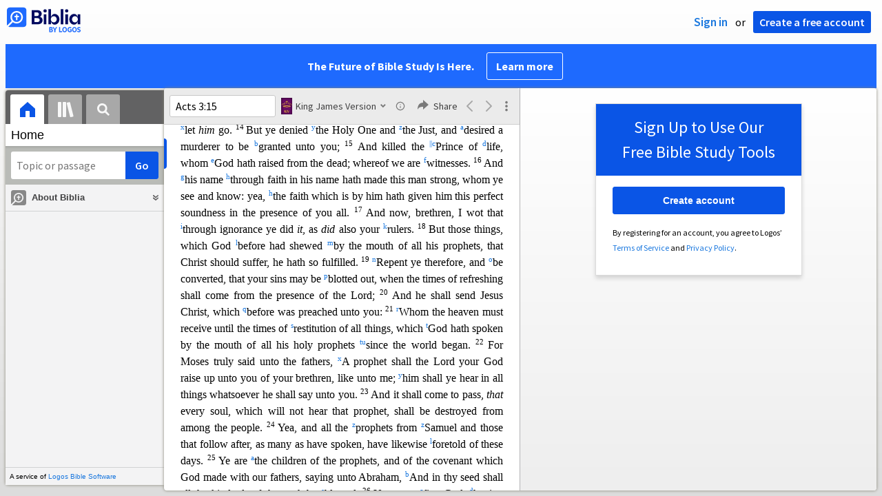

--- FILE ---
content_type: text/html; charset=utf-8
request_url: https://biblia.com/books/kjv1900/article/BOOK.65.4?contentType=xhtml
body_size: 10199
content:

<div class="content-chunk" data-article="{&quot;articleId&quot;:&quot;BOOK.65.4&quot;,&quot;nextArticleId&quot;:&quot;BOOK.65.5&quot;,&quot;prevArticleId&quot;:&quot;BOOK.65.3&quot;,&quot;offset&quot;:5687477,&quot;length&quot;:4872,&quot;resourceStart&quot;:1831213,&quot;resourceLength&quot;:4395700,&quot;targetId&quot;:&quot;marker16003114&quot;}" data-resource="{&quot;resourceName&quot;:&quot;kjv1900&quot;,&quot;resourceId&quot;:&quot;LLS:KJV1900&quot;,&quot;title&quot;:&quot;King James Version&quot;,&quot;abbreviatedTitle&quot;:&quot;KJV 1900&quot;,&quot;type&quot;:&quot;text.monograph.bible&quot;,&quot;supportsBibleRefs&quot;:true,&quot;supportedDataTypes&quot;:[&quot;bible+kjv&quot;],&quot;supportsDynamicText&quot;:false,&quot;version&quot;:&quot;2025-02-26T22:32:25Z&quot;}">
	<div class="resourcetext"><p class="lang-en" style="font-size:1em;text-indent:18pt"><a data-datatype="bible+kjv" data-reference="Acts 4" rel="milestone" style="display: inline-block; height: 1em; width: 0px;"></a><span id="marker16003114" data-offset="5687477" class="offset-marker"></span><span id="marker16003115" data-offset="5687477" class="offset-marker"></span><span style="font-weight:bold;font-size:1.175em;font-family:Arial">4</span> <a data-datatype="bible+kjv" data-reference="Acts 4:1" rel="milestone" style="display: inline-block; height: 1em; width: 0px;"></a>And as they spake unto the people, the priests, and the <a rel="popup" data-resourcename="kjv1900" data-content="&lt;div class=&quot;resourcetext&quot;&gt;&lt;span class=&quot;lang-en&quot;&gt;Or, &lt;em&gt;ruler&lt;/em&gt;. &lt;a data-reference=&quot;Lk22.4&quot; data-datatype=&quot;bible+kjv&quot; href=&quot;/reference/Lk22.4?resourceName=kjv1900&quot; class=&quot;bibleref&quot;&gt;Luke 22:4&lt;/a&gt;, &lt;a data-reference=&quot;Lk22.52&quot; data-datatype=&quot;bible+kjv&quot; href=&quot;/reference/Lk22.52?resourceName=kjv1900&quot; class=&quot;bibleref&quot;&gt;52&lt;/a&gt;. ch. &lt;a data-reference=&quot;Ac5.24&quot; data-datatype=&quot;bible+kjv&quot; href=&quot;/reference/Ac5.24?resourceName=kjv1900&quot; class=&quot;bibleref&quot;&gt;5:24&lt;/a&gt;, &lt;a data-reference=&quot;Ac5.26&quot; data-datatype=&quot;bible+kjv&quot; href=&quot;/reference/Ac5.26?resourceName=kjv1900&quot; class=&quot;bibleref&quot;&gt;26&lt;/a&gt;. So &lt;a data-reference=&quot;1Ch9.11&quot; data-datatype=&quot;bible+kjv&quot; href=&quot;/reference/1Ch9.11?resourceName=kjv1900&quot; class=&quot;bibleref&quot;&gt;1 Chr. 9:11&lt;/a&gt;? &amp;amp; &lt;a data-reference=&quot;1Ch12.28&quot; data-datatype=&quot;bible+kjv&quot; href=&quot;/reference/1Ch12.28?resourceName=kjv1900&quot; class=&quot;bibleref&quot;&gt;12:28&lt;/a&gt;? &amp;amp; &lt;a data-reference=&quot;1Ch24.5&quot; data-datatype=&quot;bible+kjv&quot; href=&quot;/reference/1Ch24.5?resourceName=kjv1900&quot; class=&quot;bibleref&quot;&gt;24:5&lt;/a&gt;? &amp;amp; &lt;a data-reference=&quot;1Ch25.1&quot; data-datatype=&quot;bible+kjv&quot; href=&quot;/reference/1Ch25.1?resourceName=kjv1900&quot; class=&quot;bibleref&quot;&gt;25:1&lt;/a&gt;. &lt;a data-reference=&quot;2Ch23.1&quot; data-datatype=&quot;bible+kjv&quot; href=&quot;/reference/2Ch23.1?resourceName=kjv1900&quot; class=&quot;bibleref&quot;&gt;2 Chr. 23:1&lt;/a&gt;, &lt;a data-reference=&quot;2Ch23.9&quot; data-datatype=&quot;bible+kjv&quot; href=&quot;/reference/2Ch23.9?resourceName=kjv1900&quot; class=&quot;bibleref&quot;&gt;9&lt;/a&gt;? &lt;a data-reference=&quot;Ne11.11&quot; data-datatype=&quot;bible+kjv&quot; href=&quot;/reference/Ne11.11?resourceName=kjv1900&quot; class=&quot;bibleref&quot;&gt;Neh. 11:11&lt;/a&gt;?&lt;br /&gt;&lt;/span&gt; &lt;/div&gt;" href="#"><span style="vertical-align:super;line-height:0;font-size:66%">||</span></a>captain of the temple, and the <a rel="popup" data-resourcename="kjv1900" data-content="&lt;div class=&quot;resourcetext&quot;&gt;&lt;span class=&quot;lang-en&quot;&gt;See &lt;a data-reference=&quot;Mt22.23&quot; data-datatype=&quot;bible+kjv&quot; href=&quot;/reference/Mt22.23?resourceName=kjv1900&quot; class=&quot;bibleref&quot;&gt;Matt. 22:23&lt;/a&gt;.&lt;br /&gt;&lt;/span&gt; &lt;/div&gt;" href="#"><span style="vertical-align:super;line-height:0;font-size:66%">a</span></a>Sadducees, came upon them, <a data-datatype="bible+kjv" data-reference="Acts 4:2" rel="milestone" style="display: inline-block; height: 1em; width: 0px;"></a><span style="vertical-align:super;line-height:0;font-size:66%">2 </span><a rel="popup" data-resourcename="kjv1900" data-content="&lt;div class=&quot;resourcetext&quot;&gt;&lt;span class=&quot;lang-en&quot;&gt;ch. &lt;a data-reference=&quot;Ac16.18&quot; data-datatype=&quot;bible+kjv&quot; href=&quot;/reference/Ac16.18?resourceName=kjv1900&quot; class=&quot;bibleref&quot;&gt;16:18&lt;/a&gt; (Gk.).&lt;br /&gt;&lt;/span&gt; &lt;/div&gt;" href="#"><span style="vertical-align:super;line-height:0;font-size:66%">b</span></a>Being grieved that they taught the people, and preached through Jesus <a rel="popup" data-resourcename="kjv1900" data-content="&lt;div class=&quot;resourcetext&quot;&gt;&lt;span class=&quot;lang-en&quot;&gt;ch. &lt;a data-reference=&quot;Ac17.18&quot; data-datatype=&quot;bible+kjv&quot; href=&quot;/reference/Ac17.18?resourceName=kjv1900&quot; class=&quot;bibleref&quot;&gt;17:18&lt;/a&gt;. Comp. ch. &lt;a data-reference=&quot;Ac3.15&quot; data-datatype=&quot;bible+kjv&quot; href=&quot;/reference/Ac3.15?resourceName=kjv1900&quot; class=&quot;bibleref&quot;&gt;3:15&lt;/a&gt;, &lt;a data-reference=&quot;Ac3.20&quot; data-datatype=&quot;bible+kjv&quot; href=&quot;/reference/Ac3.20?resourceName=kjv1900&quot; class=&quot;bibleref&quot;&gt;20&lt;/a&gt; with ch. &lt;a data-reference=&quot;Ac5.17&quot; data-datatype=&quot;bible+kjv&quot; href=&quot;/reference/Ac5.17?resourceName=kjv1900&quot; class=&quot;bibleref&quot;&gt;5:17&lt;/a&gt;. &amp;amp; &lt;a data-reference=&quot;Ac23.8&quot; data-datatype=&quot;bible+kjv&quot; href=&quot;/reference/Ac23.8?resourceName=kjv1900&quot; class=&quot;bibleref&quot;&gt;23:8&lt;/a&gt;.&lt;br /&gt;&lt;/span&gt; &lt;/div&gt;" href="#"><span style="vertical-align:super;line-height:0;font-size:66%">c</span></a>the<span id="marker16003116" data-offset="5687677" class="offset-marker"></span> resurrection from the dead. <a data-datatype="bible+kjv" data-reference="Acts 4:3" rel="milestone" style="display: inline-block; height: 1em; width: 0px;"></a><span style="vertical-align:super;line-height:0;font-size:66%">3 </span>And <a rel="popup" data-resourcename="kjv1900" data-content="&lt;div class=&quot;resourcetext&quot;&gt;&lt;span class=&quot;lang-en&quot;&gt;See &lt;a data-reference=&quot;Lk21.12&quot; data-datatype=&quot;bible+kjv&quot; href=&quot;/reference/Lk21.12?resourceName=kjv1900&quot; class=&quot;bibleref&quot;&gt;Luke 21:12&lt;/a&gt;.&lt;br /&gt;&lt;/span&gt; &lt;/div&gt;" href="#"><span style="vertical-align:super;line-height:0;font-size:66%">d</span></a>they laid hands on them, and put <em>them</em> in <a rel="popup" data-resourcename="kjv1900" data-content="&lt;div class=&quot;resourcetext&quot;&gt;&lt;span class=&quot;lang-en&quot;&gt;ch. &lt;a data-reference=&quot;Ac5.18&quot; data-datatype=&quot;bible+kjv&quot; href=&quot;/reference/Ac5.18?resourceName=kjv1900&quot; class=&quot;bibleref&quot;&gt;5:18&lt;/a&gt; (Gk.).&lt;br /&gt;&lt;/span&gt; &lt;/div&gt;" href="#"><span style="vertical-align:super;line-height:0;font-size:66%">e</span></a>hold unto the next day: for it was now eventide. <a data-datatype="bible+kjv" data-reference="Acts 4:4" rel="milestone" style="display: inline-block; height: 1em; width: 0px;"></a><span style="vertical-align:super;line-height:0;font-size:66%">4 </span>Howbeit many of them which heard the word believed; and the number of<span id="marker16003117" data-offset="5687877" class="offset-marker"></span> the men was <a rel="popup" data-resourcename="kjv1900" data-content="&lt;div class=&quot;resourcetext&quot;&gt;&lt;span class=&quot;lang-en&quot;&gt;Comp. ch. &lt;a data-reference=&quot;Ac2.41&quot; data-datatype=&quot;bible+kjv&quot; href=&quot;/reference/Ac2.41?resourceName=kjv1900&quot; class=&quot;bibleref&quot;&gt;2:41&lt;/a&gt;.&lt;br /&gt;&lt;/span&gt; &lt;/div&gt;" href="#"><span style="vertical-align:super;line-height:0;font-size:66%">f</span></a>about five thousand. <a data-datatype="bible+kjv" data-reference="Acts 4:5" rel="milestone" style="display: inline-block; height: 1em; width: 0px;"></a><span style="vertical-align:super;line-height:0;font-size:66%">5 </span>And it came to pass on the morrow, that their <a rel="popup" data-resourcename="kjv1900" data-content="&lt;div class=&quot;resourcetext&quot;&gt;&lt;span class=&quot;lang-en&quot;&gt;ver. &lt;a data-reference=&quot;Ac4.8&quot; data-datatype=&quot;bible+kjv&quot; href=&quot;/reference/Ac4.8?resourceName=kjv1900&quot; class=&quot;bibleref&quot;&gt;8&lt;/a&gt;, &lt;a data-reference=&quot;Ac4.26&quot; data-datatype=&quot;bible+kjv&quot; href=&quot;/reference/Ac4.26?resourceName=kjv1900&quot; class=&quot;bibleref&quot;&gt;26&lt;/a&gt;? See &lt;a data-reference=&quot;Jn3.1&quot; data-datatype=&quot;bible+kjv&quot; href=&quot;/reference/Jn3.1?resourceName=kjv1900&quot; class=&quot;bibleref&quot;&gt;John 3:1&lt;/a&gt;.&lt;br /&gt;&lt;/span&gt; &lt;/div&gt;" href="#"><span style="vertical-align:super;line-height:0;font-size:66%">g</span></a>rulers, and elders, and scribes, <a data-datatype="bible+kjv" data-reference="Acts 4:6" rel="milestone" style="display: inline-block; height: 1em; width: 0px;"></a><span style="vertical-align:super;line-height:0;font-size:66%">6 </span>And <a rel="popup" data-resourcename="kjv1900" data-content="&lt;div class=&quot;resourcetext&quot;&gt;&lt;span class=&quot;lang-en&quot;&gt;&lt;a data-reference=&quot;Lk3.2&quot; data-datatype=&quot;bible+kjv&quot; href=&quot;/reference/Lk3.2?resourceName=kjv1900&quot; class=&quot;bibleref&quot;&gt;&lt;span style=&quot;vertical-align:normal&quot;&gt;Lk 3:2 &lt;/span&gt;&lt;/a&gt;&lt;a data-reference=&quot;Jn18.13&quot; data-datatype=&quot;bible+kjv&quot; href=&quot;/reference/Jn18.13?resourceName=kjv1900&quot; class=&quot;bibleref&quot;&gt;&lt;span style=&quot;vertical-align:normal&quot;&gt;Jn 18:13 &lt;/span&gt;&lt;/a&gt;&lt;a data-reference=&quot;Jn18.24&quot; data-datatype=&quot;bible+kjv&quot; href=&quot;/reference/Jn18.24?resourceName=kjv1900&quot; class=&quot;bibleref&quot;&gt;&lt;span style=&quot;vertical-align:normal&quot;&gt;Jn 18:24 &lt;/span&gt;&lt;/a&gt;&lt;br /&gt;&lt;/span&gt; &lt;/div&gt;" href="#"><span style="vertical-align:super;line-height:0;font-size:66%">h</span></a>Annas the high priest, and <a rel="popup" data-resourcename="kjv1900" data-content="&lt;div class=&quot;resourcetext&quot;&gt;&lt;span class=&quot;lang-en&quot;&gt;See &lt;a data-reference=&quot;Mt26.3&quot; data-datatype=&quot;bible+kjv&quot; href=&quot;/reference/Mt26.3?resourceName=kjv1900&quot; class=&quot;bibleref&quot;&gt;Matt. 26:3&lt;/a&gt;.&lt;br /&gt;&lt;/span&gt; &lt;/div&gt;" href="#"><span style="vertical-align:super;line-height:0;font-size:66%">i</span></a>Caiaphas, and John, and Alexander, and as ma<span id="marker16003118" data-offset="5688077" class="offset-marker"></span>ny as were of the kindred of the high priest, were gathered together at Jerusalem. <a data-datatype="bible+kjv" data-reference="Acts 4:7" rel="milestone" style="display: inline-block; height: 1em; width: 0px;"></a><span style="vertical-align:super;line-height:0;font-size:66%">7 </span>And when they had set them in the midst, they asked, <a rel="popup" data-resourcename="kjv1900" data-content="&lt;div class=&quot;resourcetext&quot;&gt;&lt;span class=&quot;lang-en&quot;&gt;See &lt;a data-reference=&quot;Mt21.23&quot; data-datatype=&quot;bible+kjv&quot; href=&quot;/reference/Mt21.23?resourceName=kjv1900&quot; class=&quot;bibleref&quot;&gt;Matt. 21:23&lt;/a&gt;.&lt;br /&gt;&lt;/span&gt; &lt;/div&gt;" href="#"><span style="vertical-align:super;line-height:0;font-size:66%">k</span></a>By what power, or by what name, have ye done this? <a data-datatype="bible+kjv" data-reference="Acts 4:8" rel="milestone" style="display: inline-block; height: 1em; width: 0px;"></a><span style="vertical-align:super;line-height:0;font-size:66%">8 </span>Then Pe<span id="marker16003119" data-offset="5688277" class="offset-marker"></span>ter, <a rel="popup" data-resourcename="kjv1900" data-content="&lt;div class=&quot;resourcetext&quot;&gt;&lt;span class=&quot;lang-en&quot;&gt;ch. &lt;a data-reference=&quot;Ac13.9&quot; data-datatype=&quot;bible+kjv&quot; href=&quot;/reference/Ac13.9?resourceName=kjv1900&quot; class=&quot;bibleref&quot;&gt;13:9&lt;/a&gt;. See &lt;a data-reference=&quot;Mt10.20&quot; data-datatype=&quot;bible+kjv&quot; href=&quot;/reference/Mt10.20?resourceName=kjv1900&quot; class=&quot;bibleref&quot;&gt;Matt. 10:20&lt;/a&gt;.&lt;br /&gt;&lt;/span&gt; &lt;/div&gt;" href="#"><span style="vertical-align:super;line-height:0;font-size:66%">l</span></a>filled with the Holy Ghost, said unto them, Ye <a rel="popup" data-resourcename="kjv1900" data-content="&lt;div class=&quot;resourcetext&quot;&gt;&lt;span class=&quot;lang-en&quot;&gt;ver. &lt;a data-reference=&quot;Ac4.8&quot; data-datatype=&quot;bible+kjv&quot; href=&quot;/reference/Ac4.8?resourceName=kjv1900&quot; class=&quot;bibleref&quot;&gt;8&lt;/a&gt;, &lt;a data-reference=&quot;Ac4.26&quot; data-datatype=&quot;bible+kjv&quot; href=&quot;/reference/Ac4.26?resourceName=kjv1900&quot; class=&quot;bibleref&quot;&gt;26&lt;/a&gt;? See &lt;a data-reference=&quot;Jn3.1&quot; data-datatype=&quot;bible+kjv&quot; href=&quot;/reference/Jn3.1?resourceName=kjv1900&quot; class=&quot;bibleref&quot;&gt;John 3:1&lt;/a&gt;.&lt;br /&gt;&lt;/span&gt; &lt;/div&gt;" href="#"><span style="vertical-align:super;line-height:0;font-size:66%">g</span></a>rulers of the people, and elders of Israel, <a data-datatype="bible+kjv" data-reference="Acts 4:9" rel="milestone" style="display: inline-block; height: 1em; width: 0px;"></a><span style="vertical-align:super;line-height:0;font-size:66%">9 </span>If we this day be <a rel="popup" data-resourcename="kjv1900" data-content="&lt;div class=&quot;resourcetext&quot;&gt;&lt;span class=&quot;lang-en&quot;&gt;&lt;a data-reference=&quot;Lk23.14&quot; data-datatype=&quot;bible+kjv&quot; href=&quot;/reference/Lk23.14?resourceName=kjv1900&quot; class=&quot;bibleref&quot;&gt;Luke 23:14&lt;/a&gt;. ch. &lt;a data-reference=&quot;Ac12.19&quot; data-datatype=&quot;bible+kjv&quot; href=&quot;/reference/Ac12.19?resourceName=kjv1900&quot; class=&quot;bibleref&quot;&gt;12:19&lt;/a&gt;. &amp;amp; &lt;a data-reference=&quot;Ac24.8&quot; data-datatype=&quot;bible+kjv&quot; href=&quot;/reference/Ac24.8?resourceName=kjv1900&quot; class=&quot;bibleref&quot;&gt;24:8&lt;/a&gt;. &amp;amp; &lt;a data-reference=&quot;Ac28.18&quot; data-datatype=&quot;bible+kjv&quot; href=&quot;/reference/Ac28.18?resourceName=kjv1900&quot; class=&quot;bibleref&quot;&gt;28:18&lt;/a&gt;.&lt;br /&gt;&lt;/span&gt; &lt;/div&gt;" href="#"><span style="vertical-align:super;line-height:0;font-size:66%">m</span></a>examined of the good deed done to the impotent man, by what means he is <a rel="popup" data-resourcename="kjv1900" data-content="&lt;div class=&quot;resourcetext&quot;&gt;&lt;span class=&quot;lang-en&quot;&gt;See &lt;a data-reference=&quot;Mk10.52&quot; data-datatype=&quot;bible+kjv&quot; href=&quot;/reference/Mk10.52?resourceName=kjv1900&quot; class=&quot;bibleref&quot;&gt;Mark 10:52&lt;/a&gt;.&lt;br /&gt;&lt;/span&gt; &lt;/div&gt;" href="#"><span style="vertical-align:super;line-height:0;font-size:66%">n</span></a>made<span id="marker16003120" data-offset="5688477" class="offset-marker"></span> whole; <a data-datatype="bible+kjv" data-reference="Acts 4:10" rel="milestone" style="display: inline-block; height: 1em; width: 0px;"></a><span style="vertical-align:super;line-height:0;font-size:66%">10 </span>Be it known unto you all, and to all the people of Israel, that <a rel="popup" data-resourcename="kjv1900" data-content="&lt;div class=&quot;resourcetext&quot;&gt;&lt;span class=&quot;lang-en&quot;&gt;&lt;a data-reference=&quot;Jn20.31&quot; data-datatype=&quot;bible+kjv&quot; href=&quot;/reference/Jn20.31?resourceName=kjv1900&quot; class=&quot;bibleref&quot;&gt;John 20:31&lt;/a&gt; (Gk.). ch. &lt;a data-reference=&quot;Ac3.6&quot; data-datatype=&quot;bible+kjv&quot; href=&quot;/reference/Ac3.6?resourceName=kjv1900&quot; class=&quot;bibleref&quot;&gt;3:6&lt;/a&gt; (Gk.), &lt;a data-reference=&quot;Ac3.16&quot; data-datatype=&quot;bible+kjv&quot; href=&quot;/reference/Ac3.16?resourceName=kjv1900&quot; class=&quot;bibleref&quot;&gt;16&lt;/a&gt;.&lt;br /&gt;&lt;/span&gt; &lt;/div&gt;" href="#"><span style="vertical-align:super;line-height:0;font-size:66%">o</span></a>by the name of Jesus Christ of Nazareth, whom ye crucified, whom <a rel="popup" data-resourcename="kjv1900" data-content="&lt;div class=&quot;resourcetext&quot;&gt;&lt;span class=&quot;lang-en&quot;&gt;See ch. &lt;a data-reference=&quot;Ac2.24&quot; data-datatype=&quot;bible+kjv&quot; href=&quot;/reference/Ac2.24?resourceName=kjv1900&quot; class=&quot;bibleref&quot;&gt;2:24&lt;/a&gt;.&lt;br /&gt;&lt;/span&gt; &lt;/div&gt;" href="#"><span style="vertical-align:super;line-height:0;font-size:66%">p</span></a>God raised from the dead, <em>even</em> by him doth this man stan<span id="marker16003121" data-offset="5688677" class="offset-marker"></span>d here before you whole. <a data-datatype="bible+kjv" data-reference="Acts 4:11" rel="milestone" style="display: inline-block; height: 1em; width: 0px;"></a><span style="vertical-align:super;line-height:0;font-size:66%">11 </span>This is <a rel="popup" data-resourcename="kjv1900" data-content="&lt;div class=&quot;resourcetext&quot;&gt;&lt;span class=&quot;lang-en&quot;&gt;Cited generally from &lt;a data-reference=&quot;Ps118.22&quot; data-datatype=&quot;bible+kjv&quot; href=&quot;/reference/Ps118.22?resourceName=kjv1900&quot; class=&quot;bibleref&quot;&gt;Ps. 118:22&lt;/a&gt;. See &lt;a data-reference=&quot;Mt21.42&quot; data-datatype=&quot;bible+kjv&quot; href=&quot;/reference/Mt21.42?resourceName=kjv1900&quot; class=&quot;bibleref&quot;&gt;Matt. 21:42&lt;/a&gt;.&lt;br /&gt;&lt;/span&gt; &lt;/div&gt;" href="#"><span style="vertical-align:super;line-height:0;font-size:66%">q</span></a>the stone which was <a rel="popup" data-resourcename="kjv1900" data-content="&lt;div class=&quot;resourcetext&quot;&gt;&lt;span class=&quot;lang-en&quot;&gt;See &lt;a data-reference=&quot;Mk9.12&quot; data-datatype=&quot;bible+kjv&quot; href=&quot;/reference/Mk9.12?resourceName=kjv1900&quot; class=&quot;bibleref&quot;&gt;Mark 9:12&lt;/a&gt;.&lt;br /&gt;&lt;/span&gt; &lt;/div&gt;" href="#"><span style="vertical-align:super;line-height:0;font-size:66%">r</span></a>set at nought of you builders, which is become the head of the corner. <a data-datatype="bible+kjv" data-reference="Acts 4:12" rel="milestone" style="display: inline-block; height: 1em; width: 0px;"></a><span style="vertical-align:super;line-height:0;font-size:66%">12 </span><a rel="popup" data-resourcename="kjv1900" data-content="&lt;div class=&quot;resourcetext&quot;&gt;&lt;span class=&quot;lang-en&quot;&gt;So ch. &lt;a data-reference=&quot;Ac13.39&quot; data-datatype=&quot;bible+kjv&quot; href=&quot;/reference/Ac13.39?resourceName=kjv1900&quot; class=&quot;bibleref&quot;&gt;13:39&lt;/a&gt;. &lt;a data-reference=&quot;1Ti2.5&quot; data-datatype=&quot;bible+kjv&quot; href=&quot;/reference/1Ti2.5?resourceName=kjv1900&quot; class=&quot;bibleref&quot;&gt;1 Tim. 2:5&lt;/a&gt;. See &lt;a data-reference=&quot;Mt1.21&quot; data-datatype=&quot;bible+kjv&quot; href=&quot;/reference/Mt1.21?resourceName=kjv1900&quot; class=&quot;bibleref&quot;&gt;Matt. 1:21&lt;/a&gt;.&lt;br /&gt;&lt;/span&gt; &lt;/div&gt;" href="#"><span style="vertical-align:super;line-height:0;font-size:66%">s</span></a>Neither is there salvation in any other: for there is none othe<span id="marker16003122" data-offset="5688877" class="offset-marker"></span>r name under heaven given among men, whereby we must be saved. </p> <p class="lang-en" style="font-size:1em;text-indent:18pt"><a data-datatype="bible+kjv" data-reference="Acts 4:13" rel="milestone" style="display: inline-block; height: 1em; width: 0px;"></a><span style="vertical-align:super;line-height:0;font-size:66%">13 </span>Now when they saw the boldness of Peter and <a rel="popup" data-resourcename="kjv1900" data-content="&lt;div class=&quot;resourcetext&quot;&gt;&lt;span class=&quot;lang-en&quot;&gt;ver. &lt;a data-reference=&quot;Ac4.19&quot; data-datatype=&quot;bible+kjv&quot; href=&quot;/reference/Ac4.19?resourceName=kjv1900&quot; class=&quot;bibleref&quot;&gt;19&lt;/a&gt;. See ch. &lt;a data-reference=&quot;Ac1.13&quot; data-datatype=&quot;bible+kjv&quot; href=&quot;/reference/Ac1.13?resourceName=kjv1900&quot; class=&quot;bibleref&quot;&gt;1:13&lt;/a&gt;. &amp;amp; &lt;a data-reference=&quot;Ac8.14&quot; data-datatype=&quot;bible+kjv&quot; href=&quot;/reference/Ac8.14?resourceName=kjv1900&quot; class=&quot;bibleref&quot;&gt;8:14&lt;/a&gt;.&lt;br /&gt;&lt;/span&gt; &lt;/div&gt;" href="#"><span style="vertical-align:super;line-height:0;font-size:66%">t</span></a>John, and <a rel="popup" data-resourcename="kjv1900" data-content="&lt;div class=&quot;resourcetext&quot;&gt;&lt;span class=&quot;lang-en&quot;&gt;See &lt;a data-reference=&quot;Mt11.25&quot; data-datatype=&quot;bible+kjv&quot; href=&quot;/reference/Mt11.25?resourceName=kjv1900&quot; class=&quot;bibleref&quot;&gt;Matt. 11:25&lt;/a&gt;.&lt;br /&gt;&lt;/span&gt; &lt;/div&gt;" href="#"><span style="vertical-align:super;line-height:0;font-size:66%">u</span></a>perceived that they were unlearned and <a rel="popup" data-resourcename="kjv1900" data-content="&lt;div class=&quot;resourcetext&quot;&gt;&lt;span class=&quot;lang-en&quot;&gt;&lt;a data-reference=&quot;1Co14.16&quot; data-datatype=&quot;bible+kjv&quot; href=&quot;/reference/1Co14.16?resourceName=kjv1900&quot; class=&quot;bibleref&quot;&gt;1 Cor. 14:16&lt;/a&gt;, &lt;a data-reference=&quot;1Co14.23&quot; data-datatype=&quot;bible+kjv&quot; href=&quot;/reference/1Co14.23?resourceName=kjv1900&quot; class=&quot;bibleref&quot;&gt;23&lt;/a&gt;, &lt;a data-reference=&quot;1Co14.24&quot; data-datatype=&quot;bible+kjv&quot; href=&quot;/reference/1Co14.24?resourceName=kjv1900&quot; class=&quot;bibleref&quot;&gt;24&lt;/a&gt;. &lt;a data-reference=&quot;2Co11.6&quot; data-datatype=&quot;bible+kjv&quot; href=&quot;/reference/2Co11.6?resourceName=kjv1900&quot; class=&quot;bibleref&quot;&gt;2 Cor. 11:6&lt;/a&gt; (Gk.).&lt;br /&gt;&lt;/span&gt; &lt;/div&gt;" href="#"><span style="vertical-align:super;line-height:0;font-size:66%">x</span></a>ignorant men, they marvelled; and <a rel="popup" data-resourcename="kjv1900" data-content="&lt;div class=&quot;resourcetext&quot;&gt;&lt;span class=&quot;lang-en&quot;&gt;See &lt;a data-reference=&quot;Mt25.24&quot; data-datatype=&quot;bible+kjv&quot; href=&quot;/reference/Mt25.24?resourceName=kjv1900&quot; class=&quot;bibleref&quot;&gt;Matt. 25:24&lt;/a&gt;.&lt;br /&gt;&lt;/span&gt; &lt;/div&gt;" href="#"><span style="vertical-align:super;line-height:0;font-size:66%">y</span><span id="marker16003123" data-offset="5689077" class="offset-marker"></span></a>they took knowledge of them, that they had been with Jesus. <a data-datatype="bible+kjv" data-reference="Acts 4:14" rel="milestone" style="display: inline-block; height: 1em; width: 0px;"></a><span style="vertical-align:super;line-height:0;font-size:66%">14 </span>And beholding the man which was healed <a rel="popup" data-resourcename="kjv1900" data-content="&lt;div class=&quot;resourcetext&quot;&gt;&lt;span class=&quot;lang-en&quot;&gt;ch. &lt;a data-reference=&quot;Ac3.11&quot; data-datatype=&quot;bible+kjv&quot; href=&quot;/reference/Ac3.11?resourceName=kjv1900&quot; class=&quot;bibleref&quot;&gt;3:11&lt;/a&gt;.&lt;br /&gt;&lt;/span&gt; &lt;/div&gt;" href="#"><span style="vertical-align:super;line-height:0;font-size:66%">z</span></a>standing with them, they could say nothing against it. <a data-datatype="bible+kjv" data-reference="Acts 4:15" rel="milestone" style="display: inline-block; height: 1em; width: 0px;"></a><span style="vertical-align:super;line-height:0;font-size:66%">15 </span>But when they had commanded them to g<span id="marker16003124" data-offset="5689277" class="offset-marker"></span>o aside out of <a rel="popup" data-resourcename="kjv1900" data-content="&lt;div class=&quot;resourcetext&quot;&gt;&lt;span class=&quot;lang-en&quot;&gt;See &lt;a data-reference=&quot;Mt5.22&quot; data-datatype=&quot;bible+kjv&quot; href=&quot;/reference/Mt5.22?resourceName=kjv1900&quot; class=&quot;bibleref&quot;&gt;Matt. 5:22&lt;/a&gt;.&lt;br /&gt;&lt;/span&gt; &lt;/div&gt;" href="#"><span style="vertical-align:super;line-height:0;font-size:66%">a</span></a>the council, they conferred among themselves, <a data-datatype="bible+kjv" data-reference="Acts 4:16" rel="milestone" style="display: inline-block; height: 1em; width: 0px;"></a><span style="vertical-align:super;line-height:0;font-size:66%">16 </span>Saying, <a rel="popup" data-resourcename="kjv1900" data-content="&lt;div class=&quot;resourcetext&quot;&gt;&lt;span class=&quot;lang-en&quot;&gt;So &lt;a data-reference=&quot;Jn11.47&quot; data-datatype=&quot;bible+kjv&quot; href=&quot;/reference/Jn11.47?resourceName=kjv1900&quot; class=&quot;bibleref&quot;&gt;John 11:47&lt;/a&gt;. &amp;amp; &lt;a data-reference=&quot;Jn12.19&quot; data-datatype=&quot;bible+kjv&quot; href=&quot;/reference/Jn12.19?resourceName=kjv1900&quot; class=&quot;bibleref&quot;&gt;12:19&lt;/a&gt;.&lt;br /&gt;&lt;/span&gt; &lt;/div&gt;" href="#"><span style="vertical-align:super;line-height:0;font-size:66%">b</span></a>What shall we do to these men? for that indeed a notable miracle hath been done by them <em>is</em> <a rel="popup" data-resourcename="kjv1900" data-content="&lt;div class=&quot;resourcetext&quot;&gt;&lt;span class=&quot;lang-en&quot;&gt;ver. &lt;a data-reference=&quot;Ac4.21&quot; data-datatype=&quot;bible+kjv&quot; href=&quot;/reference/Ac4.21?resourceName=kjv1900&quot; class=&quot;bibleref&quot;&gt;21&lt;/a&gt;. ch. &lt;a data-reference=&quot;Ac3.9&quot; data-datatype=&quot;bible+kjv&quot; href=&quot;/reference/Ac3.9?resourceName=kjv1900&quot; class=&quot;bibleref&quot;&gt;3:9&lt;/a&gt;, &lt;a data-reference=&quot;Ac3.10&quot; data-datatype=&quot;bible+kjv&quot; href=&quot;/reference/Ac3.10?resourceName=kjv1900&quot; class=&quot;bibleref&quot;&gt;10&lt;/a&gt;.&lt;br /&gt;&lt;/span&gt; &lt;/div&gt;" href="#"><span style="vertical-align:super;line-height:0;font-size:66%">c</span></a>manifest to all them that dwell<span id="marker16003125" data-offset="5689477" class="offset-marker"></span> in Jerusalem; and we cannot deny <em>it</em>. <a data-datatype="bible+kjv" data-reference="Acts 4:17" rel="milestone" style="display: inline-block; height: 1em; width: 0px;"></a><span style="vertical-align:super;line-height:0;font-size:66%">17 </span>But that it spread no further among the people, let us <a rel="popup" data-resourcename="kjv1900" data-content="&lt;div class=&quot;resourcetext&quot;&gt;&lt;span class=&quot;lang-en&quot;&gt;See &lt;a data-reference=&quot;Lk22.15&quot; data-datatype=&quot;bible+kjv&quot; href=&quot;/reference/Lk22.15?resourceName=kjv1900&quot; class=&quot;bibleref&quot;&gt;Luke 22:15&lt;/a&gt; marg.&lt;br /&gt;&lt;/span&gt; &lt;/div&gt;" href="#"><span style="vertical-align:super;line-height:0;font-size:66%">d</span></a>straitly threaten them, that they speak henceforth to no man in this name. <a data-datatype="bible+kjv" data-reference="Acts 4:18" rel="milestone" style="display: inline-block; height: 1em; width: 0px;"></a><span style="vertical-align:super;line-height:0;font-size:66%">18 </span>And they <a rel="popup" data-resourcename="kjv1900" data-content="&lt;div class=&quot;resourcetext&quot;&gt;&lt;span class=&quot;lang-en&quot;&gt;So ch. &lt;a data-reference=&quot;Ac5.40&quot; data-datatype=&quot;bible+kjv&quot; href=&quot;/reference/Ac5.40?resourceName=kjv1900&quot; class=&quot;bibleref&quot;&gt;5:40&lt;/a&gt;. ch. &lt;a data-reference=&quot;Ac5.28&quot; data-datatype=&quot;bible+kjv&quot; href=&quot;/reference/Ac5.28?resourceName=kjv1900&quot; class=&quot;bibleref&quot;&gt;5:28&lt;/a&gt;.&lt;br /&gt;&lt;/span&gt; &lt;/div&gt;" href="#"><span style="vertical-align:super;line-height:0;font-size:66%">e</span></a>called them, <span id="marker16003126" data-offset="5689677" class="offset-marker"></span>and commanded them not to speak at all nor teach in the name of Jesus. <a data-datatype="bible+kjv" data-reference="Acts 4:19" rel="milestone" style="display: inline-block; height: 1em; width: 0px;"></a><span style="vertical-align:super;line-height:0;font-size:66%">19 </span>But Peter and John answered and said unto them, <a rel="popup" data-resourcename="kjv1900" data-content="&lt;div class=&quot;resourcetext&quot;&gt;&lt;span class=&quot;lang-en&quot;&gt;See ch. &lt;a data-reference=&quot;Ac5.29&quot; data-datatype=&quot;bible+kjv&quot; href=&quot;/reference/Ac5.29?resourceName=kjv1900&quot; class=&quot;bibleref&quot;&gt;5:29&lt;/a&gt;.&lt;br /&gt;&lt;/span&gt; &lt;/div&gt;" href="#"><span style="vertical-align:super;line-height:0;font-size:66%">f</span></a>Whether it be right in the sight of God to hearken unto you more than unto G<span id="marker16003127" data-offset="5689877" class="offset-marker"></span>od, judge ye. <a data-datatype="bible+kjv" data-reference="Acts 4:20" rel="milestone" style="display: inline-block; height: 1em; width: 0px;"></a><span style="vertical-align:super;line-height:0;font-size:66%">20 </span>For <a rel="popup" data-resourcename="kjv1900" data-content="&lt;div class=&quot;resourcetext&quot;&gt;&lt;span class=&quot;lang-en&quot;&gt;ch. &lt;a data-reference=&quot;Ac1.8&quot; data-datatype=&quot;bible+kjv&quot; href=&quot;/reference/Ac1.8?resourceName=kjv1900&quot; class=&quot;bibleref&quot;&gt;1:8&lt;/a&gt;. &amp;amp; &lt;a data-reference=&quot;Ac2.32&quot; data-datatype=&quot;bible+kjv&quot; href=&quot;/reference/Ac2.32?resourceName=kjv1900&quot; class=&quot;bibleref&quot;&gt;2:32&lt;/a&gt;. ver. &lt;a data-reference=&quot;Ac4.33&quot; data-datatype=&quot;bible+kjv&quot; href=&quot;/reference/Ac4.33?resourceName=kjv1900&quot; class=&quot;bibleref&quot;&gt;33&lt;/a&gt;. Comp. &lt;a data-reference=&quot;Jn15.26&quot; data-datatype=&quot;bible+kjv&quot; href=&quot;/reference/Jn15.26?resourceName=kjv1900&quot; class=&quot;bibleref&quot;&gt;John 15:26&lt;/a&gt;.&lt;br /&gt;&lt;/span&gt; &lt;/div&gt;" href="#"><span style="vertical-align:super;line-height:0;font-size:66%">g</span></a>we cannot but speak the things which <a rel="popup" data-resourcename="kjv1900" data-content="&lt;div class=&quot;resourcetext&quot;&gt;&lt;span class=&quot;lang-en&quot;&gt;ch. &lt;a data-reference=&quot;Ac22.15&quot; data-datatype=&quot;bible+kjv&quot; href=&quot;/reference/Ac22.15?resourceName=kjv1900&quot; class=&quot;bibleref&quot;&gt;22:15&lt;/a&gt;. &lt;a data-reference=&quot;1Jn1.1&quot; data-datatype=&quot;bible+kjv&quot; href=&quot;/reference/1Jn1.1?resourceName=kjv1900&quot; class=&quot;bibleref&quot;&gt;1 John 1:1&lt;/a&gt;, &lt;a data-reference=&quot;1Jn1.3&quot; data-datatype=&quot;bible+kjv&quot; href=&quot;/reference/1Jn1.3?resourceName=kjv1900&quot; class=&quot;bibleref&quot;&gt;3&lt;/a&gt;.&lt;br /&gt;&lt;/span&gt; &lt;/div&gt;" href="#"><span style="vertical-align:super;line-height:0;font-size:66%">h</span></a>we have seen and heard. <a data-datatype="bible+kjv" data-reference="Acts 4:21" rel="milestone" style="display: inline-block; height: 1em; width: 0px;"></a><span style="vertical-align:super;line-height:0;font-size:66%">21 </span>So when they had further threatened them, they let them go, finding nothing how they might punish them, <a rel="popup" data-resourcename="kjv1900" data-content="&lt;div class=&quot;resourcetext&quot;&gt;&lt;span class=&quot;lang-en&quot;&gt;So &lt;a data-reference=&quot;Mt21.26&quot; data-datatype=&quot;bible+kjv&quot; href=&quot;/reference/Mt21.26?resourceName=kjv1900&quot; class=&quot;bibleref&quot;&gt;Matt. 21:26&lt;/a&gt;. &lt;a data-reference=&quot;Mk11.32&quot; data-datatype=&quot;bible+kjv&quot; href=&quot;/reference/Mk11.32?resourceName=kjv1900&quot; class=&quot;bibleref&quot;&gt;Mark 11:32&lt;/a&gt;. &lt;a data-reference=&quot;Lk20.6&quot; data-datatype=&quot;bible+kjv&quot; href=&quot;/reference/Lk20.6?resourceName=kjv1900&quot; class=&quot;bibleref&quot;&gt;Luke 20:6&lt;/a&gt;, &lt;a data-reference=&quot;Lk20.19&quot; data-datatype=&quot;bible+kjv&quot; href=&quot;/reference/Lk20.19?resourceName=kjv1900&quot; class=&quot;bibleref&quot;&gt;19&lt;/a&gt;. &amp;amp; &lt;a data-reference=&quot;Lk22.2&quot; data-datatype=&quot;bible+kjv&quot; href=&quot;/reference/Lk22.2?resourceName=kjv1900&quot; class=&quot;bibleref&quot;&gt;22:2&lt;/a&gt;. ch. &lt;a data-reference=&quot;Ac5.13&quot; data-datatype=&quot;bible+kjv&quot; href=&quot;/reference/Ac5.13?resourceName=kjv1900&quot; class=&quot;bibleref&quot;&gt;5:13&lt;/a&gt;, &lt;a data-reference=&quot;Ac5.26&quot; data-datatype=&quot;bible+kjv&quot; href=&quot;/reference/Ac5.26?resourceName=kjv1900&quot; class=&quot;bibleref&quot;&gt;26&lt;/a&gt;.&lt;br /&gt;&lt;/span&gt; &lt;/div&gt;" href="#"><span style="vertical-align:super;line-height:0;font-size:66%">i</span></a>becau<span id="marker16003128" data-offset="5690077" class="offset-marker"></span>se of the people: for all <em>men</em> <a rel="popup" data-resourcename="kjv1900" data-content="&lt;div class=&quot;resourcetext&quot;&gt;&lt;span class=&quot;lang-en&quot;&gt;See &lt;a data-reference=&quot;Mt15.31&quot; data-datatype=&quot;bible+kjv&quot; href=&quot;/reference/Mt15.31?resourceName=kjv1900&quot; class=&quot;bibleref&quot;&gt;Matt. 15:31&lt;/a&gt;.&lt;br /&gt;&lt;/span&gt; &lt;/div&gt;" href="#"><span style="vertical-align:super;line-height:0;font-size:66%">k</span></a>glorified God for <a rel="popup" data-resourcename="kjv1900" data-content="&lt;div class=&quot;resourcetext&quot;&gt;&lt;span class=&quot;lang-en&quot;&gt;ch. &lt;a data-reference=&quot;Ac3.7&quot; data-datatype=&quot;bible+kjv&quot; href=&quot;/reference/Ac3.7?resourceName=kjv1900&quot; class=&quot;bibleref&quot;&gt;3:7&lt;/a&gt;, &lt;a data-reference=&quot;Ac3.8&quot; data-datatype=&quot;bible+kjv&quot; href=&quot;/reference/Ac3.8?resourceName=kjv1900&quot; class=&quot;bibleref&quot;&gt;8&lt;/a&gt;.&lt;br /&gt;&lt;/span&gt; &lt;/div&gt;" href="#"><span style="vertical-align:super;line-height:0;font-size:66%">l</span></a>that which was done. <a data-datatype="bible+kjv" data-reference="Acts 4:22" rel="milestone" style="display: inline-block; height: 1em; width: 0px;"></a><span style="vertical-align:super;line-height:0;font-size:66%">22 </span>For the man was above forty years old, on whom this miracle of healing was shewed. </p> <p class="lang-en" style="font-size:1em;text-indent:18pt"><a data-datatype="bible+kjv" data-reference="Acts 4:23" rel="milestone" style="display: inline-block; height: 1em; width: 0px;"></a><span style="vertical-align:super;line-height:0;font-size:66%">23 </span>And being let go, they went to <a rel="popup" data-resourcename="kjv1900" data-content="&lt;div class=&quot;resourcetext&quot;&gt;&lt;span class=&quot;lang-en&quot;&gt;ch. &lt;a data-reference=&quot;Ac24.23&quot; data-datatype=&quot;bible+kjv&quot; href=&quot;/reference/Ac24.23?resourceName=kjv1900&quot; class=&quot;bibleref&quot;&gt;24:23&lt;/a&gt;. &lt;a data-reference=&quot;1Ti5.8&quot; data-datatype=&quot;bible+kjv&quot; href=&quot;/reference/1Ti5.8?resourceName=kjv1900&quot; class=&quot;bibleref&quot;&gt;1 Tim. 5:8&lt;/a&gt; in the Gk. See &lt;a data-reference=&quot;Jn1.11&quot; data-datatype=&quot;bible+kjv&quot; href=&quot;/reference/Jn1.11?resourceName=kjv1900&quot; class=&quot;bibleref&quot;&gt;John 1:11&lt;/a&gt;.&lt;br /&gt;&lt;/span&gt; &lt;/div&gt;" href="#"><span style="vertical-align:super;line-height:0;font-size:66%">m</span></a>their<span id="marker16003129" data-offset="5690277" class="offset-marker"></span> own company, and reported all that the chief priests and elders had said unto them. <a data-datatype="bible+kjv" data-reference="Acts 4:24" rel="milestone" style="display: inline-block; height: 1em; width: 0px;"></a><span style="vertical-align:super;line-height:0;font-size:66%">24 </span>And when they heard that, they lifted up their voice to God <a rel="popup" data-resourcename="kjv1900" data-content="&lt;div class=&quot;resourcetext&quot;&gt;&lt;span class=&quot;lang-en&quot;&gt;See ch. &lt;a data-reference=&quot;Ac1.14&quot; data-datatype=&quot;bible+kjv&quot; href=&quot;/reference/Ac1.14?resourceName=kjv1900&quot; class=&quot;bibleref&quot;&gt;1:14&lt;/a&gt;.&lt;br /&gt;&lt;/span&gt; &lt;/div&gt;" href="#"><span style="vertical-align:super;line-height:0;font-size:66%">n</span></a>with one accord, and said, <a rel="popup" data-resourcename="kjv1900" data-content="&lt;div class=&quot;resourcetext&quot;&gt;&lt;span class=&quot;lang-en&quot;&gt;See &lt;a data-reference=&quot;Lk2.29&quot; data-datatype=&quot;bible+kjv&quot; href=&quot;/reference/Lk2.29?resourceName=kjv1900&quot; class=&quot;bibleref&quot;&gt;Luke 2:29&lt;/a&gt;.&lt;br /&gt;&lt;/span&gt; &lt;/div&gt;" href="#"><span style="vertical-align:super;line-height:0;font-size:66%">o</span></a>Lord, <a rel="popup" data-resourcename="kjv1900" data-content="&lt;div class=&quot;resourcetext&quot;&gt;&lt;span class=&quot;lang-en&quot;&gt;So &lt;a data-reference=&quot;2Ki19.15&quot; data-datatype=&quot;bible+kjv&quot; href=&quot;/reference/2Ki19.15?resourceName=kjv1900&quot; class=&quot;bibleref&quot;&gt;2 Kin. 19:15&lt;/a&gt;. &lt;a data-reference=&quot;Is37.16&quot; data-datatype=&quot;bible+kjv&quot; href=&quot;/reference/Is37.16?resourceName=kjv1900&quot; class=&quot;bibleref&quot;&gt;Isai. 37:16&lt;/a&gt;.&lt;br /&gt;&lt;/span&gt; &lt;/div&gt;" href="#"><span style="vertical-align:super;line-height:0;font-size:66%">p</span></a>thou <em>art</em> God,<span id="marker16003130" data-offset="5690477" class="offset-marker"></span> <a rel="popup" data-resourcename="kjv1900" data-content="&lt;div class=&quot;resourcetext&quot;&gt;&lt;span class=&quot;lang-en&quot;&gt;See &lt;a data-reference=&quot;2Ch2.12&quot; data-datatype=&quot;bible+kjv&quot; href=&quot;/reference/2Ch2.12?resourceName=kjv1900&quot; class=&quot;bibleref&quot;&gt;2 Chr. 2:12&lt;/a&gt;.&lt;br /&gt;&lt;/span&gt; &lt;/div&gt;" href="#"><span style="vertical-align:super;line-height:0;font-size:66%">q</span></a>which hast made heaven, and earth, and the sea, and all that in them is: <a data-datatype="bible+kjv" data-reference="Acts 4:25" rel="milestone" style="display: inline-block; height: 1em; width: 0px;"></a><span style="vertical-align:super;line-height:0;font-size:66%">25 </span>Who by the mouth of thy servant David hast said, <a rel="popup" data-resourcename="kjv1900" data-content="&lt;div class=&quot;resourcetext&quot;&gt;&lt;span class=&quot;lang-en&quot;&gt;Cited from &lt;a data-reference=&quot;Ps2.1&quot; data-datatype=&quot;bible+kjv&quot; href=&quot;/reference/Ps2.1?resourceName=kjv1900&quot; class=&quot;bibleref&quot;&gt;Ps. 2:1&lt;/a&gt;, &lt;a data-reference=&quot;Ps2.2&quot; data-datatype=&quot;bible+kjv&quot; href=&quot;/reference/Ps2.2?resourceName=kjv1900&quot; class=&quot;bibleref&quot;&gt;2&lt;/a&gt;.&lt;br /&gt;&lt;/span&gt; &lt;/div&gt;" href="#"><span style="vertical-align:super;line-height:0;font-size:66%">r</span></a>Why did the heathen rage, and the people imagine vain things? <a data-datatype="bible+kjv" data-reference="Acts 4:26" rel="milestone" style="display: inline-block; height: 1em; width: 0px;"></a><span style="vertical-align:super;line-height:0;font-size:66%">26 </span>The k<span id="marker16003131" data-offset="5690677" class="offset-marker"></span>ings of the earth stood up, and the rulers were gathered together against the Lord, and against his <a rel="popup" data-resourcename="kjv1900" data-content="&lt;div class=&quot;resourcetext&quot;&gt;&lt;span class=&quot;lang-en&quot;&gt;&lt;a data-reference=&quot;Ps2.2&quot; data-datatype=&quot;bible+kjv&quot; href=&quot;/reference/Ps2.2?resourceName=kjv1900&quot; class=&quot;bibleref&quot;&gt;Ps. 2:2&lt;/a&gt;. &lt;a data-reference=&quot;Lk4.18&quot; data-datatype=&quot;bible+kjv&quot; href=&quot;/reference/Lk4.18?resourceName=kjv1900&quot; class=&quot;bibleref&quot;&gt;Luke 4:18&lt;/a&gt;. ch. &lt;a data-reference=&quot;Ac10.38&quot; data-datatype=&quot;bible+kjv&quot; href=&quot;/reference/Ac10.38?resourceName=kjv1900&quot; class=&quot;bibleref&quot;&gt;10:38&lt;/a&gt;. &lt;a data-reference=&quot;Heb1.9&quot; data-datatype=&quot;bible+kjv&quot; href=&quot;/reference/Heb1.9?resourceName=kjv1900&quot; class=&quot;bibleref&quot;&gt;Heb. 1:9&lt;/a&gt;. So ver. &lt;a data-reference=&quot;Ac4.26&quot; data-datatype=&quot;bible+kjv&quot; href=&quot;/reference/Ac4.26?resourceName=kjv1900&quot; class=&quot;bibleref&quot;&gt;26&lt;/a&gt;.&lt;br /&gt;&lt;/span&gt; &lt;/div&gt;" href="#"><span style="vertical-align:super;line-height:0;font-size:66%">u</span></a>Christ. <a data-datatype="bible+kjv" data-reference="Acts 4:27" rel="milestone" style="display: inline-block; height: 1em; width: 0px;"></a><span style="vertical-align:super;line-height:0;font-size:66%">27 </span>For <a rel="popup" data-resourcename="kjv1900" data-content="&lt;div class=&quot;resourcetext&quot;&gt;&lt;span class=&quot;lang-en&quot;&gt;See &lt;a data-reference=&quot;Lk20.21&quot; data-datatype=&quot;bible+kjv&quot; href=&quot;/reference/Lk20.21?resourceName=kjv1900&quot; class=&quot;bibleref&quot;&gt;Luke 20:21&lt;/a&gt; and marg.&lt;br /&gt;&lt;/span&gt; &lt;/div&gt;" href="#"><span style="vertical-align:super;line-height:0;font-size:66%">s</span></a>of a truth against <a rel="popup" data-resourcename="kjv1900" data-content="&lt;div class=&quot;resourcetext&quot;&gt;&lt;span class=&quot;lang-en&quot;&gt;ver. &lt;a data-reference=&quot;Ac4.30&quot; data-datatype=&quot;bible+kjv&quot; href=&quot;/reference/Ac4.30?resourceName=kjv1900&quot; class=&quot;bibleref&quot;&gt;30&lt;/a&gt;. So ch. &lt;a data-reference=&quot;Ac3.14&quot; data-datatype=&quot;bible+kjv&quot; href=&quot;/reference/Ac3.14?resourceName=kjv1900&quot; class=&quot;bibleref&quot;&gt;3:14&lt;/a&gt;. Comp. &lt;a data-reference=&quot;Lk1.35&quot; data-datatype=&quot;bible+kjv&quot; href=&quot;/reference/Lk1.35?resourceName=kjv1900&quot; class=&quot;bibleref&quot;&gt;Luke 1:35&lt;/a&gt;.&lt;br /&gt;&lt;/span&gt; &lt;/div&gt;" href="#"><span style="vertical-align:super;line-height:0;font-size:66%">t</span></a>thy holy child Jesus, <a rel="popup" data-resourcename="kjv1900" data-content="&lt;div class=&quot;resourcetext&quot;&gt;&lt;span class=&quot;lang-en&quot;&gt;&lt;a data-reference=&quot;Ps2.2&quot; data-datatype=&quot;bible+kjv&quot; href=&quot;/reference/Ps2.2?resourceName=kjv1900&quot; class=&quot;bibleref&quot;&gt;Ps. 2:2&lt;/a&gt;. &lt;a data-reference=&quot;Lk4.18&quot; data-datatype=&quot;bible+kjv&quot; href=&quot;/reference/Lk4.18?resourceName=kjv1900&quot; class=&quot;bibleref&quot;&gt;Luke 4:18&lt;/a&gt;. ch. &lt;a data-reference=&quot;Ac10.38&quot; data-datatype=&quot;bible+kjv&quot; href=&quot;/reference/Ac10.38?resourceName=kjv1900&quot; class=&quot;bibleref&quot;&gt;10:38&lt;/a&gt;. &lt;a data-reference=&quot;Heb1.9&quot; data-datatype=&quot;bible+kjv&quot; href=&quot;/reference/Heb1.9?resourceName=kjv1900&quot; class=&quot;bibleref&quot;&gt;Heb. 1:9&lt;/a&gt;. So ver. &lt;a data-reference=&quot;Ac4.26&quot; data-datatype=&quot;bible+kjv&quot; href=&quot;/reference/Ac4.26?resourceName=kjv1900&quot; class=&quot;bibleref&quot;&gt;26&lt;/a&gt;.&lt;br /&gt;&lt;/span&gt; &lt;/div&gt;" href="#"><span style="vertical-align:super;line-height:0;font-size:66%">u</span></a>whom thou hast anointed, both <a rel="popup" data-resourcename="kjv1900" data-content="&lt;div class=&quot;resourcetext&quot;&gt;&lt;span class=&quot;lang-en&quot;&gt;&lt;a data-reference=&quot;Lk23.7-11&quot; data-datatype=&quot;bible+kjv&quot; href=&quot;/reference/Lk23.7-11?resourceName=kjv1900&quot; class=&quot;bibleref&quot;&gt;&lt;span style=&quot;vertical-align:normal&quot;&gt;Lk 23:7–11 &lt;/span&gt;&lt;/a&gt;&lt;br /&gt;&lt;/span&gt; &lt;/div&gt;" href="#"><span style="vertical-align:super;line-height:0;font-size:66%">x</span></a>Hero<span id="marker16003132" data-offset="5690877" class="offset-marker"></span>d, and <a rel="popup" data-resourcename="kjv1900" data-content="&lt;div class=&quot;resourcetext&quot;&gt;&lt;span class=&quot;lang-en&quot;&gt;&lt;a data-reference=&quot;Mt27.2&quot; data-datatype=&quot;bible+kjv&quot; href=&quot;/reference/Mt27.2?resourceName=kjv1900&quot; class=&quot;bibleref&quot;&gt;Matt. 27:2&lt;/a&gt;, &amp;amp;c.&lt;br /&gt;&lt;/span&gt; &lt;/div&gt;" href="#"><span style="vertical-align:super;line-height:0;font-size:66%">y</span></a>Pontius Pilate, with <a rel="popup" data-resourcename="kjv1900" data-content="&lt;div class=&quot;resourcetext&quot;&gt;&lt;span class=&quot;lang-en&quot;&gt;&lt;a data-reference=&quot;Mt27.27&quot; data-datatype=&quot;bible+kjv&quot; href=&quot;/reference/Mt27.27?resourceName=kjv1900&quot; class=&quot;bibleref&quot;&gt;Matt. 27:27&lt;/a&gt;, &amp;amp;c. See &lt;a data-reference=&quot;Mt20.19&quot; data-datatype=&quot;bible+kjv&quot; href=&quot;/reference/Mt20.19?resourceName=kjv1900&quot; class=&quot;bibleref&quot;&gt;Matt. 20:19&lt;/a&gt;.&lt;br /&gt;&lt;/span&gt; &lt;/div&gt;" href="#"><span style="vertical-align:super;line-height:0;font-size:66%">z</span></a>the Gentiles, and <a rel="popup" data-resourcename="kjv1900" data-content="&lt;div class=&quot;resourcetext&quot;&gt;&lt;span class=&quot;lang-en&quot;&gt;See &lt;a data-reference=&quot;Mt26.3&quot; data-datatype=&quot;bible+kjv&quot; href=&quot;/reference/Mt26.3?resourceName=kjv1900&quot; class=&quot;bibleref&quot;&gt;Matt. 26:3&lt;/a&gt;.&lt;br /&gt;&lt;/span&gt; &lt;/div&gt;" href="#"><span style="vertical-align:super;line-height:0;font-size:66%">a</span></a>the people of Israel, were gathered together, <a data-datatype="bible+kjv" data-reference="Acts 4:28" rel="milestone" style="display: inline-block; height: 1em; width: 0px;"></a><span style="vertical-align:super;line-height:0;font-size:66%">28 </span>For to do whatsoever thy hand and thy counsel <a rel="popup" data-resourcename="kjv1900" data-content="&lt;div class=&quot;resourcetext&quot;&gt;&lt;span class=&quot;lang-en&quot;&gt;So ch. &lt;a data-reference=&quot;Ac2.23&quot; data-datatype=&quot;bible+kjv&quot; href=&quot;/reference/Ac2.23?resourceName=kjv1900&quot; class=&quot;bibleref&quot;&gt;2:23&lt;/a&gt;. &amp;amp; &lt;a data-reference=&quot;Ac3.18&quot; data-datatype=&quot;bible+kjv&quot; href=&quot;/reference/Ac3.18?resourceName=kjv1900&quot; class=&quot;bibleref&quot;&gt;3:18&lt;/a&gt;. See &lt;a data-reference=&quot;Lk22.22&quot; data-datatype=&quot;bible+kjv&quot; href=&quot;/reference/Lk22.22?resourceName=kjv1900&quot; class=&quot;bibleref&quot;&gt;Luke 22:22&lt;/a&gt;.&lt;br /&gt;&lt;/span&gt; &lt;/div&gt;" href="#"><span style="vertical-align:super;line-height:0;font-size:66%">b</span></a>determined before to be done. <a data-datatype="bible+kjv" data-reference="Acts 4:29" rel="milestone" style="display: inline-block; height: 1em; width: 0px;"></a><span style="vertical-align:super;line-height:0;font-size:66%">29 </span>And now, Lord, <a rel="popup" data-resourcename="kjv1900" data-content="&lt;div class=&quot;resourcetext&quot;&gt;&lt;span class=&quot;lang-en&quot;&gt;So &lt;a data-reference=&quot;2Ki19.16&quot; data-datatype=&quot;bible+kjv&quot; href=&quot;/reference/2Ki19.16?resourceName=kjv1900&quot; class=&quot;bibleref&quot;&gt;2 Kin. 19:16&lt;/a&gt;. &lt;a data-reference=&quot;Is37.17&quot; data-datatype=&quot;bible+kjv&quot; href=&quot;/reference/Is37.17?resourceName=kjv1900&quot; class=&quot;bibleref&quot;&gt;Isai. 37:17&lt;/a&gt;.&lt;br /&gt;&lt;/span&gt; &lt;/div&gt;" href="#"><span style="vertical-align:super;line-height:0;font-size:66%">c</span></a><span id="marker16003133" data-offset="5691077" class="offset-marker"></span>behold their threatenings: and grant unto thy servants, that with all <a rel="popup" data-resourcename="kjv1900" data-content="&lt;div class=&quot;resourcetext&quot;&gt;&lt;span class=&quot;lang-en&quot;&gt;ver. &lt;a data-reference=&quot;Ac4.13&quot; data-datatype=&quot;bible+kjv&quot; href=&quot;/reference/Ac4.13?resourceName=kjv1900&quot; class=&quot;bibleref&quot;&gt;13&lt;/a&gt;, &lt;a data-reference=&quot;Ac4.31&quot; data-datatype=&quot;bible+kjv&quot; href=&quot;/reference/Ac4.31?resourceName=kjv1900&quot; class=&quot;bibleref&quot;&gt;31&lt;/a&gt;. So ch. &lt;a data-reference=&quot;Ac9.27&quot; data-datatype=&quot;bible+kjv&quot; href=&quot;/reference/Ac9.27?resourceName=kjv1900&quot; class=&quot;bibleref&quot;&gt;9:27&lt;/a&gt;, &lt;a data-reference=&quot;Ac9.29&quot; data-datatype=&quot;bible+kjv&quot; href=&quot;/reference/Ac9.29?resourceName=kjv1900&quot; class=&quot;bibleref&quot;&gt;29&lt;/a&gt;. &amp;amp; &lt;a data-reference=&quot;Ac13.46&quot; data-datatype=&quot;bible+kjv&quot; href=&quot;/reference/Ac13.46?resourceName=kjv1900&quot; class=&quot;bibleref&quot;&gt;13:46&lt;/a&gt;. &amp;amp; &lt;a data-reference=&quot;Ac14.3&quot; data-datatype=&quot;bible+kjv&quot; href=&quot;/reference/Ac14.3?resourceName=kjv1900&quot; class=&quot;bibleref&quot;&gt;14:3&lt;/a&gt;. &amp;amp; &lt;a data-reference=&quot;Ac18.26&quot; data-datatype=&quot;bible+kjv&quot; href=&quot;/reference/Ac18.26?resourceName=kjv1900&quot; class=&quot;bibleref&quot;&gt;18:26&lt;/a&gt;. &amp;amp; &lt;a data-reference=&quot;Ac19.8&quot; data-datatype=&quot;bible+kjv&quot; href=&quot;/reference/Ac19.8?resourceName=kjv1900&quot; class=&quot;bibleref&quot;&gt;19:8&lt;/a&gt;. &amp;amp; &lt;a data-reference=&quot;Ac26.26&quot; data-datatype=&quot;bible+kjv&quot; href=&quot;/reference/Ac26.26?resourceName=kjv1900&quot; class=&quot;bibleref&quot;&gt;26:26&lt;/a&gt; (Gk.). &amp;amp; &lt;a data-reference=&quot;Ac28.31&quot; data-datatype=&quot;bible+kjv&quot; href=&quot;/reference/Ac28.31?resourceName=kjv1900&quot; class=&quot;bibleref&quot;&gt;28:31&lt;/a&gt; (Gk.). &lt;a data-reference=&quot;Eph6.19&quot; data-datatype=&quot;bible+kjv&quot; href=&quot;/reference/Eph6.19?resourceName=kjv1900&quot; class=&quot;bibleref&quot;&gt;Eph. 6:19&lt;/a&gt;. &lt;a data-reference=&quot;1Th2.2&quot; data-datatype=&quot;bible+kjv&quot; href=&quot;/reference/1Th2.2?resourceName=kjv1900&quot; class=&quot;bibleref&quot;&gt;1 Thess. 2:2&lt;/a&gt;.&lt;br /&gt;&lt;/span&gt; &lt;/div&gt;" href="#"><span style="vertical-align:super;line-height:0;font-size:66%">d</span></a>boldness they may speak thy word, <a data-datatype="bible+kjv" data-reference="Acts 4:30" rel="milestone" style="display: inline-block; height: 1em; width: 0px;"></a><span style="vertical-align:super;line-height:0;font-size:66%">30 </span>By stretching forth thine hand to heal; and that <a rel="popup" data-resourcename="kjv1900" data-content="&lt;div class=&quot;resourcetext&quot;&gt;&lt;span class=&quot;lang-en&quot;&gt;See &lt;a data-reference=&quot;Jn4.48&quot; data-datatype=&quot;bible+kjv&quot; href=&quot;/reference/Jn4.48?resourceName=kjv1900&quot; class=&quot;bibleref&quot;&gt;John 4:48&lt;/a&gt;.&lt;br /&gt;&lt;/span&gt; &lt;/div&gt;" href="#"><span style="vertical-align:super;line-height:0;font-size:66%">e</span></a>signs and wonders may be done <a rel="popup" data-resourcename="kjv1900" data-content="&lt;div class=&quot;resourcetext&quot;&gt;&lt;span class=&quot;lang-en&quot;&gt;See ch. &lt;a data-reference=&quot;Ac3.6&quot; data-datatype=&quot;bible+kjv&quot; href=&quot;/reference/Ac3.6?resourceName=kjv1900&quot; class=&quot;bibleref&quot;&gt;3:6&lt;/a&gt;.&lt;br /&gt;&lt;/span&gt; &lt;/div&gt;" href="#"><span style="vertical-align:super;line-height:0;font-size:66%">f</span></a>by the <span id="marker16003134" data-offset="5691277" class="offset-marker"></span>name of <a rel="popup" data-resourcename="kjv1900" data-content="&lt;div class=&quot;resourcetext&quot;&gt;&lt;span class=&quot;lang-en&quot;&gt;ver. &lt;a data-reference=&quot;Ac4.27&quot; data-datatype=&quot;bible+kjv&quot; href=&quot;/reference/Ac4.27?resourceName=kjv1900&quot; class=&quot;bibleref&quot;&gt;27&lt;/a&gt;.&lt;br /&gt;&lt;/span&gt; &lt;/div&gt;" href="#"><span style="vertical-align:super;line-height:0;font-size:66%">g</span></a>thy holy child Jesus. <a data-datatype="bible+kjv" data-reference="Acts 4:31" rel="milestone" style="display: inline-block; height: 1em; width: 0px;"></a><span style="vertical-align:super;line-height:0;font-size:66%">31 </span>And when they had prayed, the place <a rel="popup" data-resourcename="kjv1900" data-content="&lt;div class=&quot;resourcetext&quot;&gt;&lt;span class=&quot;lang-en&quot;&gt;So ch. &lt;a data-reference=&quot;Ac16.26&quot; data-datatype=&quot;bible+kjv&quot; href=&quot;/reference/Ac16.26?resourceName=kjv1900&quot; class=&quot;bibleref&quot;&gt;16:26&lt;/a&gt;. Comp. ch. &lt;a data-reference=&quot;Ac2.2&quot; data-datatype=&quot;bible+kjv&quot; href=&quot;/reference/Ac2.2?resourceName=kjv1900&quot; class=&quot;bibleref&quot;&gt;2:2&lt;/a&gt;.&lt;br /&gt;&lt;/span&gt; &lt;/div&gt;" href="#"><span style="vertical-align:super;line-height:0;font-size:66%">h</span></a>was shaken where they were assembled together; and <a rel="popup" data-resourcename="kjv1900" data-content="&lt;div class=&quot;resourcetext&quot;&gt;&lt;span class=&quot;lang-en&quot;&gt;See ch. &lt;a data-reference=&quot;Ac2.4&quot; data-datatype=&quot;bible+kjv&quot; href=&quot;/reference/Ac2.4?resourceName=kjv1900&quot; class=&quot;bibleref&quot;&gt;2:4&lt;/a&gt;.&lt;br /&gt;&lt;/span&gt; &lt;/div&gt;" href="#"><span style="vertical-align:super;line-height:0;font-size:66%">i</span></a>they were all filled with the Holy Ghost, and they spake the word of God w<span id="marker16003135" data-offset="5691477" class="offset-marker"></span>ith <a rel="popup" data-resourcename="kjv1900" data-content="&lt;div class=&quot;resourcetext&quot;&gt;&lt;span class=&quot;lang-en&quot;&gt;ver. &lt;a data-reference=&quot;Ac4.13&quot; data-datatype=&quot;bible+kjv&quot; href=&quot;/reference/Ac4.13?resourceName=kjv1900&quot; class=&quot;bibleref&quot;&gt;13&lt;/a&gt;, &lt;a data-reference=&quot;Ac4.31&quot; data-datatype=&quot;bible+kjv&quot; href=&quot;/reference/Ac4.31?resourceName=kjv1900&quot; class=&quot;bibleref&quot;&gt;31&lt;/a&gt;. So ch. &lt;a data-reference=&quot;Ac9.27&quot; data-datatype=&quot;bible+kjv&quot; href=&quot;/reference/Ac9.27?resourceName=kjv1900&quot; class=&quot;bibleref&quot;&gt;9:27&lt;/a&gt;, &lt;a data-reference=&quot;Ac9.29&quot; data-datatype=&quot;bible+kjv&quot; href=&quot;/reference/Ac9.29?resourceName=kjv1900&quot; class=&quot;bibleref&quot;&gt;29&lt;/a&gt;. &amp;amp; &lt;a data-reference=&quot;Ac13.46&quot; data-datatype=&quot;bible+kjv&quot; href=&quot;/reference/Ac13.46?resourceName=kjv1900&quot; class=&quot;bibleref&quot;&gt;13:46&lt;/a&gt;. &amp;amp; &lt;a data-reference=&quot;Ac14.3&quot; data-datatype=&quot;bible+kjv&quot; href=&quot;/reference/Ac14.3?resourceName=kjv1900&quot; class=&quot;bibleref&quot;&gt;14:3&lt;/a&gt;. &amp;amp; &lt;a data-reference=&quot;Ac18.26&quot; data-datatype=&quot;bible+kjv&quot; href=&quot;/reference/Ac18.26?resourceName=kjv1900&quot; class=&quot;bibleref&quot;&gt;18:26&lt;/a&gt;. &amp;amp; &lt;a data-reference=&quot;Ac19.8&quot; data-datatype=&quot;bible+kjv&quot; href=&quot;/reference/Ac19.8?resourceName=kjv1900&quot; class=&quot;bibleref&quot;&gt;19:8&lt;/a&gt;. &amp;amp; &lt;a data-reference=&quot;Ac26.26&quot; data-datatype=&quot;bible+kjv&quot; href=&quot;/reference/Ac26.26?resourceName=kjv1900&quot; class=&quot;bibleref&quot;&gt;26:26&lt;/a&gt; (Gk.). &amp;amp; &lt;a data-reference=&quot;Ac28.31&quot; data-datatype=&quot;bible+kjv&quot; href=&quot;/reference/Ac28.31?resourceName=kjv1900&quot; class=&quot;bibleref&quot;&gt;28:31&lt;/a&gt; (Gk.). &lt;a data-reference=&quot;Eph6.19&quot; data-datatype=&quot;bible+kjv&quot; href=&quot;/reference/Eph6.19?resourceName=kjv1900&quot; class=&quot;bibleref&quot;&gt;Eph. 6:19&lt;/a&gt;. &lt;a data-reference=&quot;1Th2.2&quot; data-datatype=&quot;bible+kjv&quot; href=&quot;/reference/1Th2.2?resourceName=kjv1900&quot; class=&quot;bibleref&quot;&gt;1 Thess. 2:2&lt;/a&gt;.&lt;br /&gt;&lt;/span&gt; &lt;/div&gt;" href="#"><span style="vertical-align:super;line-height:0;font-size:66%">d</span></a>boldness. </p> <p class="lang-en" style="font-size:1em;text-indent:18pt"><a data-datatype="bible+kjv" data-reference="Acts 4:32" rel="milestone" style="display: inline-block; height: 1em; width: 0px;"></a><span style="vertical-align:super;line-height:0;font-size:66%">32 </span>And the multitude of them that believed were of <a rel="popup" data-resourcename="kjv1900" data-content="&lt;div class=&quot;resourcetext&quot;&gt;&lt;span class=&quot;lang-en&quot;&gt;&lt;a data-reference=&quot;2Ch30.12&quot; data-datatype=&quot;bible+kjv&quot; href=&quot;/reference/2Ch30.12?resourceName=kjv1900&quot; class=&quot;bibleref&quot;&gt;&lt;span style=&quot;vertical-align:normal&quot;&gt;2 Ch 30:12 &lt;/span&gt;&lt;/a&gt;&lt;br /&gt;&lt;/span&gt; &lt;/div&gt;" href="#"><span style="vertical-align:super;line-height:0;font-size:66%">j</span></a>one heart and of <a rel="popup" data-resourcename="kjv1900" data-content="&lt;div class=&quot;resourcetext&quot;&gt;&lt;span class=&quot;lang-en&quot;&gt;&lt;a data-reference=&quot;Php1.27&quot; data-datatype=&quot;bible+kjv&quot; href=&quot;/reference/Php1.27?resourceName=kjv1900&quot; class=&quot;bibleref&quot;&gt;Phil. 1:27&lt;/a&gt; (Gk.).&lt;br /&gt;&lt;/span&gt; &lt;/div&gt;" href="#"><span style="vertical-align:super;line-height:0;font-size:66%">k</span></a>one soul: neither said any <em>of them</em> that ought of the things which he possessed was his own; but <a rel="popup" data-resourcename="kjv1900" data-content="&lt;div class=&quot;resourcetext&quot;&gt;&lt;span class=&quot;lang-en&quot;&gt;ch. &lt;a data-reference=&quot;Ac2.44&quot; data-datatype=&quot;bible+kjv&quot; href=&quot;/reference/Ac2.44?resourceName=kjv1900&quot; class=&quot;bibleref&quot;&gt;2:44&lt;/a&gt;.&lt;br /&gt;&lt;/span&gt; &lt;/div&gt;" href="#"><span style="vertical-align:super;line-height:0;font-size:66%">l</span></a>they had all t<span id="marker16003136" data-offset="5691677" class="offset-marker"></span>hings common. <a data-datatype="bible+kjv" data-reference="Acts 4:33" rel="milestone" style="display: inline-block; height: 1em; width: 0px;"></a><span style="vertical-align:super;line-height:0;font-size:66%">33 </span>And with great <a rel="popup" data-resourcename="kjv1900" data-content="&lt;div class=&quot;resourcetext&quot;&gt;&lt;span class=&quot;lang-en&quot;&gt;See ch. &lt;a data-reference=&quot;Ac1.8&quot; data-datatype=&quot;bible+kjv&quot; href=&quot;/reference/Ac1.8?resourceName=kjv1900&quot; class=&quot;bibleref&quot;&gt;1:8&lt;/a&gt;.&lt;br /&gt;&lt;/span&gt; &lt;/div&gt;" href="#"><span style="vertical-align:super;line-height:0;font-size:66%">m</span></a>power gave the apostles <a rel="popup" data-resourcename="kjv1900" data-content="&lt;div class=&quot;resourcetext&quot;&gt;&lt;span class=&quot;lang-en&quot;&gt;See ch. &lt;a data-reference=&quot;Ac1.22&quot; data-datatype=&quot;bible+kjv&quot; href=&quot;/reference/Ac1.22?resourceName=kjv1900&quot; class=&quot;bibleref&quot;&gt;1:22&lt;/a&gt;.&lt;br /&gt;&lt;/span&gt; &lt;/div&gt;" href="#"><span style="vertical-align:super;line-height:0;font-size:66%">n</span></a>witness of <a rel="popup" data-resourcename="kjv1900" data-content="&lt;div class=&quot;resourcetext&quot;&gt;&lt;span class=&quot;lang-en&quot;&gt;See ch. &lt;a data-reference=&quot;Ac2.24&quot; data-datatype=&quot;bible+kjv&quot; href=&quot;/reference/Ac2.24?resourceName=kjv1900&quot; class=&quot;bibleref&quot;&gt;2:24&lt;/a&gt;.&lt;br /&gt;&lt;/span&gt; &lt;/div&gt;" href="#"><span style="vertical-align:super;line-height:0;font-size:66%">o</span></a>the resurrection of the Lord Jesus: and great <a rel="popup" data-resourcename="kjv1900" data-content="&lt;div class=&quot;resourcetext&quot;&gt;&lt;span class=&quot;lang-en&quot;&gt;ch. &lt;a data-reference=&quot;Ac2.47&quot; data-datatype=&quot;bible+kjv&quot; href=&quot;/reference/Ac2.47?resourceName=kjv1900&quot; class=&quot;bibleref&quot;&gt;2:47&lt;/a&gt; (Gk.), or &lt;a data-reference=&quot;Lk2.40&quot; data-datatype=&quot;bible+kjv&quot; href=&quot;/reference/Lk2.40?resourceName=kjv1900&quot; class=&quot;bibleref&quot;&gt;Luke 2:40&lt;/a&gt;?&lt;br /&gt;&lt;/span&gt; &lt;/div&gt;" href="#"><span style="vertical-align:super;line-height:0;font-size:66%">p</span></a>grace was upon them all. <a data-datatype="bible+kjv" data-reference="Acts 4:34" rel="milestone" style="display: inline-block; height: 1em; width: 0px;"></a><span style="vertical-align:super;line-height:0;font-size:66%">34 </span>Neither was there any among them that lacked: <a rel="popup" data-resourcename="kjv1900" data-content="&lt;div class=&quot;resourcetext&quot;&gt;&lt;span class=&quot;lang-en&quot;&gt;So ch. &lt;a data-reference=&quot;Ac2.45&quot; data-datatype=&quot;bible+kjv&quot; href=&quot;/reference/Ac2.45?resourceName=kjv1900&quot; class=&quot;bibleref&quot;&gt;2:45&lt;/a&gt;.&lt;br /&gt;&lt;/span&gt; &lt;/div&gt;" href="#"><span style="vertical-align:super;line-height:0;font-size:66%">q</span></a>for<span id="marker16003137" data-offset="5691877" class="offset-marker"></span> as many as were possessors of lands or houses sold them, and brought the prices of the things that were sold, <a data-datatype="bible+kjv" data-reference="Acts 4:35" rel="milestone" style="display: inline-block; height: 1em; width: 0px;"></a><span style="vertical-align:super;line-height:0;font-size:66%">35 </span>And <a rel="popup" data-resourcename="kjv1900" data-content="&lt;div class=&quot;resourcetext&quot;&gt;&lt;span class=&quot;lang-en&quot;&gt;ver. &lt;a data-reference=&quot;Ac4.37&quot; data-datatype=&quot;bible+kjv&quot; href=&quot;/reference/Ac4.37?resourceName=kjv1900&quot; class=&quot;bibleref&quot;&gt;37&lt;/a&gt;. ch. &lt;a data-reference=&quot;Ac5.2&quot; data-datatype=&quot;bible+kjv&quot; href=&quot;/reference/Ac5.2?resourceName=kjv1900&quot; class=&quot;bibleref&quot;&gt;5:2&lt;/a&gt;.&lt;br /&gt;&lt;/span&gt; &lt;/div&gt;" href="#"><span style="vertical-align:super;line-height:0;font-size:66%">r</span></a>laid <em>them</em> down at the apostles’ feet: and <a rel="popup" data-resourcename="kjv1900" data-content="&lt;div class=&quot;resourcetext&quot;&gt;&lt;span class=&quot;lang-en&quot;&gt;Comp. ch. &lt;a data-reference=&quot;Ac6.1&quot; data-datatype=&quot;bible+kjv&quot; href=&quot;/reference/Ac6.1?resourceName=kjv1900&quot; class=&quot;bibleref&quot;&gt;6:1&lt;/a&gt;.&lt;br /&gt;&lt;/span&gt; &lt;/div&gt;" href="#"><span style="vertical-align:super;line-height:0;font-size:66%">s</span></a>distribution was made unto every man<span id="marker16003138" data-offset="5692077" class="offset-marker"></span> <a rel="popup" data-resourcename="kjv1900" data-content="&lt;div class=&quot;resourcetext&quot;&gt;&lt;span class=&quot;lang-en&quot;&gt;ch. &lt;a data-reference=&quot;Ac2.45&quot; data-datatype=&quot;bible+kjv&quot; href=&quot;/reference/Ac2.45?resourceName=kjv1900&quot; class=&quot;bibleref&quot;&gt;2:45&lt;/a&gt; (Gk.).&lt;br /&gt;&lt;/span&gt; &lt;/div&gt;" href="#"><span style="vertical-align:super;line-height:0;font-size:66%">t</span></a>according as he had need. <a data-datatype="bible+kjv" data-reference="Acts 4:36" rel="milestone" style="display: inline-block; height: 1em; width: 0px;"></a><span style="vertical-align:super;line-height:0;font-size:66%">36 </span>And Joses, who by the apostles was surnamed <a rel="popup" data-resourcename="kjv1900" data-content="&lt;div class=&quot;resourcetext&quot;&gt;&lt;span class=&quot;lang-en&quot;&gt;ch. &lt;a data-reference=&quot;Ac9.27&quot; data-datatype=&quot;bible+kjv&quot; href=&quot;/reference/Ac9.27?resourceName=kjv1900&quot; class=&quot;bibleref&quot;&gt;9:27&lt;/a&gt;. &amp;amp; &lt;a data-reference=&quot;Ac11.22&quot; data-datatype=&quot;bible+kjv&quot; href=&quot;/reference/Ac11.22?resourceName=kjv1900&quot; class=&quot;bibleref&quot;&gt;11:22&lt;/a&gt;, &lt;a data-reference=&quot;Ac11.25&quot; data-datatype=&quot;bible+kjv&quot; href=&quot;/reference/Ac11.25?resourceName=kjv1900&quot; class=&quot;bibleref&quot;&gt;25&lt;/a&gt;, &lt;a data-reference=&quot;Ac11.30&quot; data-datatype=&quot;bible+kjv&quot; href=&quot;/reference/Ac11.30?resourceName=kjv1900&quot; class=&quot;bibleref&quot;&gt;30&lt;/a&gt;. &amp;amp; &lt;a data-reference=&quot;Ac12.25&quot; data-datatype=&quot;bible+kjv&quot; href=&quot;/reference/Ac12.25?resourceName=kjv1900&quot; class=&quot;bibleref&quot;&gt;12:25&lt;/a&gt;. &amp;amp; ch. &lt;a data-reference=&quot;Ac13-15&quot; data-datatype=&quot;bible+kjv&quot; href=&quot;/reference/Ac13-15?resourceName=kjv1900&quot; class=&quot;bibleref&quot;&gt;13–15&lt;/a&gt;. &lt;a data-reference=&quot;1Co9.6&quot; data-datatype=&quot;bible+kjv&quot; href=&quot;/reference/1Co9.6?resourceName=kjv1900&quot; class=&quot;bibleref&quot;&gt;1 Cor. 9:6&lt;/a&gt;. &lt;a data-reference=&quot;Ga2.1&quot; data-datatype=&quot;bible+kjv&quot; href=&quot;/reference/Ga2.1?resourceName=kjv1900&quot; class=&quot;bibleref&quot;&gt;Gal. 2:1&lt;/a&gt;, &lt;a data-reference=&quot;Ga2.9&quot; data-datatype=&quot;bible+kjv&quot; href=&quot;/reference/Ga2.9?resourceName=kjv1900&quot; class=&quot;bibleref&quot;&gt;9&lt;/a&gt;, &lt;a data-reference=&quot;Ga2.13&quot; data-datatype=&quot;bible+kjv&quot; href=&quot;/reference/Ga2.13?resourceName=kjv1900&quot; class=&quot;bibleref&quot;&gt;13&lt;/a&gt;. &lt;a data-reference=&quot;Col4.10&quot; data-datatype=&quot;bible+kjv&quot; href=&quot;/reference/Col4.10?resourceName=kjv1900&quot; class=&quot;bibleref&quot;&gt;Col. 4:10&lt;/a&gt;.&lt;br /&gt;&lt;/span&gt; &lt;/div&gt;" href="#"><span style="vertical-align:super;line-height:0;font-size:66%">u</span></a>Barnabas, (which is, being interpreted, The son of consolation,) a Levite, <em>and</em> of the country of <a rel="popup" data-resourcename="kjv1900" data-content="&lt;div class=&quot;resourcetext&quot;&gt;&lt;span class=&quot;lang-en&quot;&gt;&lt;a data-reference=&quot;1Mac15.23&quot; data-datatype=&quot;bible+kjv&quot; href=&quot;/reference/1Mac15.23?resourceName=kjv1900&quot; class=&quot;bibleref&quot;&gt;1 Macc. 15:23&lt;/a&gt;. &lt;a data-reference=&quot;2Mac4.29&quot; data-datatype=&quot;bible+kjv&quot; href=&quot;/reference/2Mac4.29?resourceName=kjv1900&quot; class=&quot;bibleref&quot;&gt;2 Macc. 4:29&lt;/a&gt;. &amp;amp; &lt;a data-reference=&quot;2Mac10.13&quot; data-datatype=&quot;bible+kjv&quot; href=&quot;/reference/2Mac10.13?resourceName=kjv1900&quot; class=&quot;bibleref&quot;&gt;10:13&lt;/a&gt;. &amp;amp; &lt;a data-reference=&quot;2Mac12.2&quot; data-datatype=&quot;bible+kjv&quot; href=&quot;/reference/2Mac12.2?resourceName=kjv1900&quot; class=&quot;bibleref&quot;&gt;12:2&lt;/a&gt;. ch. &lt;a data-reference=&quot;Ac11.19&quot; data-datatype=&quot;bible+kjv&quot; href=&quot;/reference/Ac11.19?resourceName=kjv1900&quot; class=&quot;bibleref&quot;&gt;11:19&lt;/a&gt;, &lt;a data-reference=&quot;Ac11.20&quot; data-datatype=&quot;bible+kjv&quot; href=&quot;/reference/Ac11.20?resourceName=kjv1900&quot; class=&quot;bibleref&quot;&gt;20&lt;/a&gt;. &amp;amp; &lt;a data-reference=&quot;Ac13.4&quot; data-datatype=&quot;bible+kjv&quot; href=&quot;/reference/Ac13.4?resourceName=kjv1900&quot; class=&quot;bibleref&quot;&gt;13:4&lt;/a&gt;. &amp;amp; &lt;a data-reference=&quot;Ac15.39&quot; data-datatype=&quot;bible+kjv&quot; href=&quot;/reference/Ac15.39?resourceName=kjv1900&quot; class=&quot;bibleref&quot;&gt;15:39&lt;/a&gt;. &amp;amp; &lt;a data-reference=&quot;Ac21.3&quot; data-datatype=&quot;bible+kjv&quot; href=&quot;/reference/Ac21.3?resourceName=kjv1900&quot; class=&quot;bibleref&quot;&gt;21:3&lt;/a&gt;, &lt;a data-reference=&quot;Ac21.16&quot; data-datatype=&quot;bible+kjv&quot; href=&quot;/reference/Ac21.16?resourceName=kjv1900&quot; class=&quot;bibleref&quot;&gt;16&lt;/a&gt;. &amp;amp; &lt;a data-reference=&quot;Ac27.4&quot; data-datatype=&quot;bible+kjv&quot; href=&quot;/reference/Ac27.4?resourceName=kjv1900&quot; class=&quot;bibleref&quot;&gt;27:4&lt;/a&gt;.&lt;br /&gt;&lt;/span&gt; &lt;/div&gt;" href="#"><span style="vertical-align:super;line-height:0;font-size:66%">x</span></a>Cyprus, <a data-datatype="bible+kjv" data-reference="Acts 4:37" rel="milestone" style="display: inline-block; height: 1em; width: 0px;"></a><span style="vertical-align:super;line-height:0;font-size:66%">37 </span>Having land,<span id="marker16003139" data-offset="5692277" class="offset-marker"></span> <a rel="popup" data-resourcename="kjv1900" data-content="&lt;div class=&quot;resourcetext&quot;&gt;&lt;span class=&quot;lang-en&quot;&gt;So ch. &lt;a data-reference=&quot;Ac2.45&quot; data-datatype=&quot;bible+kjv&quot; href=&quot;/reference/Ac2.45?resourceName=kjv1900&quot; class=&quot;bibleref&quot;&gt;2:45&lt;/a&gt;.&lt;br /&gt;&lt;/span&gt; &lt;/div&gt;" href="#"><span style="vertical-align:super;line-height:0;font-size:66%">q</span></a>sold <em>it</em>, and brought the money, and <a rel="popup" data-resourcename="kjv1900" data-content="&lt;div class=&quot;resourcetext&quot;&gt;&lt;span class=&quot;lang-en&quot;&gt;ver. &lt;a data-reference=&quot;Ac4.37&quot; data-datatype=&quot;bible+kjv&quot; href=&quot;/reference/Ac4.37?resourceName=kjv1900&quot; class=&quot;bibleref&quot;&gt;37&lt;/a&gt;. ch. &lt;a data-reference=&quot;Ac5.2&quot; data-datatype=&quot;bible+kjv&quot; href=&quot;/reference/Ac5.2?resourceName=kjv1900&quot; class=&quot;bibleref&quot;&gt;5:2&lt;/a&gt;.&lt;br /&gt;&lt;/span&gt; &lt;/div&gt;" href="#"><span style="vertical-align:super;line-height:0;font-size:66%">r</span></a>laid <em>it</em> at the apostles’ feet. </p> </div>
</div>


--- FILE ---
content_type: text/html; charset=utf-8
request_url: https://biblia.com/books/kjv1900/article/BOOK.65.2?contentType=xhtml
body_size: 15023
content:

<div class="content-chunk" data-article="{&quot;articleId&quot;:&quot;BOOK.65.2&quot;,&quot;nextArticleId&quot;:&quot;BOOK.65.3&quot;,&quot;prevArticleId&quot;:&quot;BOOK.65.1&quot;,&quot;offset&quot;:5678132,&quot;length&quot;:5822,&quot;resourceStart&quot;:1831213,&quot;resourceLength&quot;:4395700,&quot;targetId&quot;:&quot;marker15141642&quot;}" data-resource="{&quot;resourceName&quot;:&quot;kjv1900&quot;,&quot;resourceId&quot;:&quot;LLS:KJV1900&quot;,&quot;title&quot;:&quot;King James Version&quot;,&quot;abbreviatedTitle&quot;:&quot;KJV 1900&quot;,&quot;type&quot;:&quot;text.monograph.bible&quot;,&quot;supportsBibleRefs&quot;:true,&quot;supportedDataTypes&quot;:[&quot;bible+kjv&quot;],&quot;supportsDynamicText&quot;:false,&quot;version&quot;:&quot;2025-02-26T22:32:25Z&quot;}">
	<div class="resourcetext"><p class="lang-en" style="font-size:1em;text-indent:18pt"><a data-datatype="bible+kjv" data-reference="Acts 2" rel="milestone" style="display: inline-block; height: 1em; width: 0px;"></a><span id="marker15141642" data-offset="5678132" class="offset-marker"></span><span id="marker15141643" data-offset="5678132" class="offset-marker"></span><span style="font-weight:bold;font-size:1.175em;font-family:Arial">2</span> <a data-datatype="bible+kjv" data-reference="Acts 2:1" rel="milestone" style="display: inline-block; height: 1em; width: 0px;"></a>And when <a rel="popup" data-resourcename="kjv1900" data-content="&lt;div class=&quot;resourcetext&quot;&gt;&lt;span class=&quot;lang-en&quot;&gt;ch. &lt;a data-reference=&quot;Ac20.16&quot; data-datatype=&quot;bible+kjv&quot; href=&quot;/reference/Ac20.16?resourceName=kjv1900&quot; class=&quot;bibleref&quot;&gt;20:16&lt;/a&gt;. See &lt;a data-reference=&quot;Le23.15&quot; data-datatype=&quot;bible+kjv&quot; href=&quot;/reference/Le23.15?resourceName=kjv1900&quot; class=&quot;bibleref&quot;&gt;Lev. 23:15&lt;/a&gt;.&lt;br /&gt;&lt;/span&gt; &lt;/div&gt;" href="#"><span style="vertical-align:super;line-height:0;font-size:66%">a</span></a>the day of Pentecost <a rel="popup" data-resourcename="kjv1900" data-content="&lt;div class=&quot;resourcetext&quot;&gt;&lt;span class=&quot;lang-en&quot;&gt;&lt;a data-reference=&quot;Lk9.51&quot; data-datatype=&quot;bible+kjv&quot; href=&quot;/reference/Lk9.51?resourceName=kjv1900&quot; class=&quot;bibleref&quot;&gt;Luke 9:51&lt;/a&gt; (Gk.).&lt;br /&gt;&lt;/span&gt; &lt;/div&gt;" href="#"><span style="vertical-align:super;line-height:0;font-size:66%">b</span></a>was fully come, they were all <a rel="popup" data-resourcename="kjv1900" data-content="&lt;div class=&quot;resourcetext&quot;&gt;&lt;span class=&quot;lang-en&quot;&gt;ver. &lt;a data-reference=&quot;Ac2.46&quot; data-datatype=&quot;bible+kjv&quot; href=&quot;/reference/Ac2.46?resourceName=kjv1900&quot; class=&quot;bibleref&quot;&gt;46&lt;/a&gt;. See ch. &lt;a data-reference=&quot;Ac1.14&quot; data-datatype=&quot;bible+kjv&quot; href=&quot;/reference/Ac1.14?resourceName=kjv1900&quot; class=&quot;bibleref&quot;&gt;1:14&lt;/a&gt;.&lt;br /&gt;&lt;/span&gt; &lt;/div&gt;" href="#"><span style="vertical-align:super;line-height:0;font-size:66%">c</span></a>with one accord in one place. <a data-datatype="bible+kjv" data-reference="Acts 2:2" rel="milestone" style="display: inline-block; height: 1em; width: 0px;"></a><span style="vertical-align:super;line-height:0;font-size:66%">2 </span>And suddenly there came <a rel="popup" data-resourcename="kjv1900" data-content="&lt;div class=&quot;resourcetext&quot;&gt;&lt;span class=&quot;lang-en&quot;&gt;&lt;a data-reference=&quot;Heb12.19&quot; data-datatype=&quot;bible+kjv&quot; href=&quot;/reference/Heb12.19?resourceName=kjv1900&quot; class=&quot;bibleref&quot;&gt;Heb. 12:19&lt;/a&gt;. Comp. ver. &lt;a data-reference=&quot;Ac2.6&quot; data-datatype=&quot;bible+kjv&quot; href=&quot;/reference/Ac2.6?resourceName=kjv1900&quot; class=&quot;bibleref&quot;&gt;6&lt;/a&gt;.&lt;br /&gt;&lt;/span&gt; &lt;/div&gt;" href="#"><span style="vertical-align:super;line-height:0;font-size:66%">d</span></a>a sound from heaven <a rel="popup" data-resourcename="kjv1900" data-content="&lt;div class=&quot;resourcetext&quot;&gt;&lt;span class=&quot;lang-en&quot;&gt;So ch. &lt;a data-reference=&quot;Ac4.31&quot; data-datatype=&quot;bible+kjv&quot; href=&quot;/reference/Ac4.31?resourceName=kjv1900&quot; class=&quot;bibleref&quot;&gt;4:31&lt;/a&gt;.&lt;br /&gt;&lt;/span&gt; &lt;/div&gt;" href="#"><span style="vertical-align:super;line-height:0;font-size:66%">e</span></a>as of a rushing mighty wind, and it filled all the h<span id="marker15141644" data-offset="5678332" class="offset-marker"></span>ouse where they were sitting. <a data-datatype="bible+kjv" data-reference="Acts 2:3" rel="milestone" style="display: inline-block; height: 1em; width: 0px;"></a><span style="vertical-align:super;line-height:0;font-size:66%">3 </span>And there appeared unto them cloven tongues like as of <a rel="popup" data-resourcename="kjv1900" data-content="&lt;div class=&quot;resourcetext&quot;&gt;&lt;span class=&quot;lang-en&quot;&gt;See &lt;a data-reference=&quot;Mt3.11&quot; data-datatype=&quot;bible+kjv&quot; href=&quot;/reference/Mt3.11?resourceName=kjv1900&quot; class=&quot;bibleref&quot;&gt;Matt. 3:11&lt;/a&gt;.&lt;br /&gt;&lt;/span&gt; &lt;/div&gt;" href="#"><span style="vertical-align:super;line-height:0;font-size:66%">f</span></a>fire, and it sat upon each of them. <a data-datatype="bible+kjv" data-reference="Acts 2:4" rel="milestone" style="display: inline-block; height: 1em; width: 0px;"></a><span style="vertical-align:super;line-height:0;font-size:66%">4 </span>And <a rel="popup" data-resourcename="kjv1900" data-content="&lt;div class=&quot;resourcetext&quot;&gt;&lt;span class=&quot;lang-en&quot;&gt;ch. &lt;a data-reference=&quot;Ac4.31&quot; data-datatype=&quot;bible+kjv&quot; href=&quot;/reference/Ac4.31?resourceName=kjv1900&quot; class=&quot;bibleref&quot;&gt;4:31&lt;/a&gt;. &amp;amp; &lt;a data-reference=&quot;Ac13.52&quot; data-datatype=&quot;bible+kjv&quot; href=&quot;/reference/Ac13.52?resourceName=kjv1900&quot; class=&quot;bibleref&quot;&gt;13:52&lt;/a&gt;. So ch. &lt;a data-reference=&quot;Ac1.5&quot; data-datatype=&quot;bible+kjv&quot; href=&quot;/reference/Ac1.5?resourceName=kjv1900&quot; class=&quot;bibleref&quot;&gt;1:5&lt;/a&gt;. &amp;amp; &lt;a data-reference=&quot;Ac8.17&quot; data-datatype=&quot;bible+kjv&quot; href=&quot;/reference/Ac8.17?resourceName=kjv1900&quot; class=&quot;bibleref&quot;&gt;8:17&lt;/a&gt;. &amp;amp; &lt;a data-reference=&quot;Ac9.17&quot; data-datatype=&quot;bible+kjv&quot; href=&quot;/reference/Ac9.17?resourceName=kjv1900&quot; class=&quot;bibleref&quot;&gt;9:17&lt;/a&gt;. &amp;amp; &lt;a data-reference=&quot;Ac11.15&quot; data-datatype=&quot;bible+kjv&quot; href=&quot;/reference/Ac11.15?resourceName=kjv1900&quot; class=&quot;bibleref&quot;&gt;11:15&lt;/a&gt;.&lt;br /&gt;&lt;/span&gt; &lt;/div&gt;" href="#"><span style="vertical-align:super;line-height:0;font-size:66%">g</span></a>they were all filled with the Holy Ghost, and began <a rel="popup" data-resourcename="kjv1900" data-content="&lt;div class=&quot;resourcetext&quot;&gt;&lt;span class=&quot;lang-en&quot;&gt;So &lt;a data-reference=&quot;Mk16.17&quot; data-datatype=&quot;bible+kjv&quot; href=&quot;/reference/Mk16.17?resourceName=kjv1900&quot; class=&quot;bibleref&quot;&gt;Mark 16:17&lt;/a&gt;. ch. &lt;a data-reference=&quot;Ac10.46&quot; data-datatype=&quot;bible+kjv&quot; href=&quot;/reference/Ac10.46?resourceName=kjv1900&quot; class=&quot;bibleref&quot;&gt;10:46&lt;/a&gt;. &amp;amp; &lt;a data-reference=&quot;Ac19.6&quot; data-datatype=&quot;bible+kjv&quot; href=&quot;/reference/Ac19.6?resourceName=kjv1900&quot; class=&quot;bibleref&quot;&gt;19:6&lt;/a&gt;. &lt;a data-reference=&quot;1Co12.10&quot; data-datatype=&quot;bible+kjv&quot; href=&quot;/reference/1Co12.10?resourceName=kjv1900&quot; class=&quot;bibleref&quot;&gt;1 Cor. 12:10&lt;/a&gt;, &lt;a data-reference=&quot;1Co12.28&quot; data-datatype=&quot;bible+kjv&quot; href=&quot;/reference/1Co12.28?resourceName=kjv1900&quot; class=&quot;bibleref&quot;&gt;28&lt;/a&gt;, &lt;a data-reference=&quot;1Co12.30&quot; data-datatype=&quot;bible+kjv&quot; href=&quot;/reference/1Co12.30?resourceName=kjv1900&quot; class=&quot;bibleref&quot;&gt;30&lt;/a&gt;. &amp;amp; &lt;a data-reference=&quot;1Co13.1&quot; data-datatype=&quot;bible+kjv&quot; href=&quot;/reference/1Co13.1?resourceName=kjv1900&quot; class=&quot;bibleref&quot;&gt;13:1&lt;/a&gt;. &amp;amp; &lt;a data-reference=&quot;1Co14.2&quot; data-datatype=&quot;bible+kjv&quot; href=&quot;/reference/1Co14.2?resourceName=kjv1900&quot; class=&quot;bibleref&quot;&gt;14:2&lt;/a&gt;, &lt;a data-reference=&quot;1Co14.4&quot; data-datatype=&quot;bible+kjv&quot; href=&quot;/reference/1Co14.4?resourceName=kjv1900&quot; class=&quot;bibleref&quot;&gt;4&lt;/a&gt;, &lt;a data-reference=&quot;1Co14.5&quot; data-datatype=&quot;bible+kjv&quot; href=&quot;/reference/1Co14.5?resourceName=kjv1900&quot; class=&quot;bibleref&quot;&gt;5&lt;/a&gt;, &lt;a data-reference=&quot;1Co14.6&quot; data-datatype=&quot;bible+kjv&quot; href=&quot;/reference/1Co14.6?resourceName=kjv1900&quot; class=&quot;bibleref&quot;&gt;6&lt;/a&gt;, &amp;amp;c.&lt;br /&gt;&lt;/span&gt; &lt;/div&gt;" href="#"><span style="vertical-align:super;line-height:0;font-size:66%">h</span></a>to speak with<span id="marker15141645" data-offset="5678532" class="offset-marker"></span> other tongues, as the Spirit gave them utterance. <a data-datatype="bible+kjv" data-reference="Acts 2:5" rel="milestone" style="display: inline-block; height: 1em; width: 0px;"></a><span style="vertical-align:super;line-height:0;font-size:66%">5 </span>And there were dwelling at Jerusalem Jews, <a rel="popup" data-resourcename="kjv1900" data-content="&lt;div class=&quot;resourcetext&quot;&gt;&lt;span class=&quot;lang-en&quot;&gt;&lt;a data-reference=&quot;Lk2.25&quot; data-datatype=&quot;bible+kjv&quot; href=&quot;/reference/Lk2.25?resourceName=kjv1900&quot; class=&quot;bibleref&quot;&gt;Luke 2:25&lt;/a&gt;. ch. &lt;a data-reference=&quot;Ac8.2&quot; data-datatype=&quot;bible+kjv&quot; href=&quot;/reference/Ac8.2?resourceName=kjv1900&quot; class=&quot;bibleref&quot;&gt;8:2&lt;/a&gt;.&lt;br /&gt;&lt;/span&gt; &lt;/div&gt;" href="#"><span style="vertical-align:super;line-height:0;font-size:66%">i</span></a>devout men, out of every nation under heaven. <a data-datatype="bible+kjv" data-reference="Acts 2:6" rel="milestone" style="display: inline-block; height: 1em; width: 0px;"></a><span style="vertical-align:super;line-height:0;font-size:66%">6 </span>Now <a rel="popup" data-resourcename="kjv1900" data-content="&lt;div class=&quot;resourcetext&quot;&gt;&lt;span class=&quot;lang-en&quot;&gt;Gr. &lt;em&gt;when this voice was made&lt;/em&gt;. Comp. &lt;a data-reference=&quot;Ge45.16&quot; data-datatype=&quot;bible+kjv&quot; href=&quot;/reference/Ge45.16?resourceName=kjv1900&quot; class=&quot;bibleref&quot;&gt;Gen. 45:16&lt;/a&gt; (Heb. &amp;amp; Gk.), or ver. &lt;a data-reference=&quot;Ac2.2&quot; data-datatype=&quot;bible+kjv&quot; href=&quot;/reference/Ac2.2?resourceName=kjv1900&quot; class=&quot;bibleref&quot;&gt;2&lt;/a&gt;.&lt;br /&gt;&lt;/span&gt; &lt;/div&gt;" href="#"><span style="vertical-align:super;line-height:0;font-size:66%">†</span></a>when this was noised abroad, the multitude came<span id="marker15141646" data-offset="5678732" class="offset-marker"></span> together, and were <a rel="popup" data-resourcename="kjv1900" data-content="&lt;div class=&quot;resourcetext&quot;&gt;&lt;span class=&quot;lang-en&quot;&gt;Or, &lt;em&gt;troubled in mind&lt;/em&gt;.&lt;br /&gt;&lt;/span&gt; &lt;/div&gt;" href="#"><span style="vertical-align:super;line-height:0;font-size:66%">||</span></a><a rel="popup" data-resourcename="kjv1900" data-content="&lt;div class=&quot;resourcetext&quot;&gt;&lt;span class=&quot;lang-en&quot;&gt;ch. &lt;a data-reference=&quot;Ac9.22&quot; data-datatype=&quot;bible+kjv&quot; href=&quot;/reference/Ac9.22?resourceName=kjv1900&quot; class=&quot;bibleref&quot;&gt;9:22&lt;/a&gt;. &lt;a data-reference=&quot;1Mac4.27&quot; data-datatype=&quot;bible+kjv&quot; href=&quot;/reference/1Mac4.27?resourceName=kjv1900&quot; class=&quot;bibleref&quot;&gt;1 Macc. 4:27&lt;/a&gt;. &lt;a data-reference=&quot;2Mac10.30&quot; data-datatype=&quot;bible+kjv&quot; href=&quot;/reference/2Mac10.30?resourceName=kjv1900&quot; class=&quot;bibleref&quot;&gt;2 Macc. 10:30&lt;/a&gt;. &amp;amp; &lt;a data-reference=&quot;2Mac13.23&quot; data-datatype=&quot;bible+kjv&quot; href=&quot;/reference/2Mac13.23?resourceName=kjv1900&quot; class=&quot;bibleref&quot;&gt;13:23&lt;/a&gt;. &amp;amp; &lt;a data-reference=&quot;2Mac14.28&quot; data-datatype=&quot;bible+lxx&quot; href=&quot;/reference/2Mac14.28?resourceName=kjv1900&quot; class=&quot;bibleref&quot;&gt;14:28&lt;/a&gt; (Gk.).&lt;br /&gt;&lt;/span&gt; &lt;/div&gt;" href="#"><span style="vertical-align:super;line-height:0;font-size:66%">k</span></a>confounded, because that every man heard them speak in his own language. <a data-datatype="bible+kjv" data-reference="Acts 2:7" rel="milestone" style="display: inline-block; height: 1em; width: 0px;"></a><span style="vertical-align:super;line-height:0;font-size:66%">7 </span>And they were all <a rel="popup" data-resourcename="kjv1900" data-content="&lt;div class=&quot;resourcetext&quot;&gt;&lt;span class=&quot;lang-en&quot;&gt;ver. &lt;a data-reference=&quot;Ac2.12&quot; data-datatype=&quot;bible+kjv&quot; href=&quot;/reference/Ac2.12?resourceName=kjv1900&quot; class=&quot;bibleref&quot;&gt;12&lt;/a&gt;. See &lt;a data-reference=&quot;Lk2.47&quot; data-datatype=&quot;bible+kjv&quot; href=&quot;/reference/Lk2.47?resourceName=kjv1900&quot; class=&quot;bibleref&quot;&gt;Luke 2:47&lt;/a&gt;.&lt;br /&gt;&lt;/span&gt; &lt;/div&gt;" href="#"><span style="vertical-align:super;line-height:0;font-size:66%">l</span></a>amazed and marvelled, saying one to another, Behold, are not all these which spe<span id="marker15141647" data-offset="5678932" class="offset-marker"></span>ak <a rel="popup" data-resourcename="kjv1900" data-content="&lt;div class=&quot;resourcetext&quot;&gt;&lt;span class=&quot;lang-en&quot;&gt;ch. &lt;a data-reference=&quot;Ac1.11&quot; data-datatype=&quot;bible+kjv&quot; href=&quot;/reference/Ac1.11?resourceName=kjv1900&quot; class=&quot;bibleref&quot;&gt;1:11&lt;/a&gt;. Comp. &lt;a data-reference=&quot;Mk14.70&quot; data-datatype=&quot;bible+kjv&quot; href=&quot;/reference/Mk14.70?resourceName=kjv1900&quot; class=&quot;bibleref&quot;&gt;Mark 14:70&lt;/a&gt;.&lt;br /&gt;&lt;/span&gt; &lt;/div&gt;" href="#"><span style="vertical-align:super;line-height:0;font-size:66%">m</span></a>Galilaeans? <a data-datatype="bible+kjv" data-reference="Acts 2:8" rel="milestone" style="display: inline-block; height: 1em; width: 0px;"></a><span style="vertical-align:super;line-height:0;font-size:66%">8 </span>And how hear we every man in our own tongue, wherein we were born? <a data-datatype="bible+kjv" data-reference="Acts 2:9" rel="milestone" style="display: inline-block; height: 1em; width: 0px;"></a><span style="vertical-align:super;line-height:0;font-size:66%">9 </span>Parthians, and <a rel="popup" data-resourcename="kjv1900" data-content="&lt;div class=&quot;resourcetext&quot;&gt;&lt;span class=&quot;lang-en&quot;&gt;See &lt;a data-reference=&quot;2Ki17.6&quot; data-datatype=&quot;bible+kjv&quot; href=&quot;/reference/2Ki17.6?resourceName=kjv1900&quot; class=&quot;bibleref&quot;&gt;2 Kin. 17:6&lt;/a&gt;. So &lt;a data-reference=&quot;1Esd3.1&quot; data-datatype=&quot;bible+kjv&quot; href=&quot;/reference/1Esd3.1?resourceName=kjv1900&quot; class=&quot;bibleref&quot;&gt;1 Esdr. 3:1&lt;/a&gt;. &lt;a data-reference=&quot;2Esd1.3&quot; data-datatype=&quot;bible+kjv&quot; href=&quot;/reference/2Esd1.3?resourceName=kjv1900&quot; class=&quot;bibleref&quot;&gt;2 Esdr. 1:3&lt;/a&gt;. &lt;a data-reference=&quot;Tob1.14&quot; data-datatype=&quot;bible+kjv&quot; href=&quot;/reference/Tob1.14?resourceName=kjv1900&quot; class=&quot;bibleref&quot;&gt;Tobit 1:14&lt;/a&gt;, &lt;a data-reference=&quot;Tob1.15&quot; data-datatype=&quot;bible+kjv&quot; href=&quot;/reference/Tob1.15?resourceName=kjv1900&quot; class=&quot;bibleref&quot;&gt;15&lt;/a&gt;, &amp;amp;c. &lt;a data-reference=&quot;Jdt1.1&quot; data-datatype=&quot;bible+kjv&quot; href=&quot;/reference/Jdt1.1?resourceName=kjv1900&quot; class=&quot;bibleref&quot;&gt;Judith 1:1&lt;/a&gt;. &amp;amp; &lt;a data-reference=&quot;Jdt16.10&quot; data-datatype=&quot;bible+kjv&quot; href=&quot;/reference/Jdt16.10?resourceName=kjv1900&quot; class=&quot;bibleref&quot;&gt;16:10&lt;/a&gt;. &lt;a data-reference=&quot;1Mac1.1&quot; data-datatype=&quot;bible+kjv&quot; href=&quot;/reference/1Mac1.1?resourceName=kjv1900&quot; class=&quot;bibleref&quot;&gt;1 Macc. 1:1&lt;/a&gt;.&lt;br /&gt;&lt;/span&gt; &lt;/div&gt;" href="#"><span style="vertical-align:super;line-height:0;font-size:66%">n</span></a>Medes, and <a rel="popup" data-resourcename="kjv1900" data-content="&lt;div class=&quot;resourcetext&quot;&gt;&lt;span class=&quot;lang-en&quot;&gt;See &lt;a data-reference=&quot;Is11.11&quot; data-datatype=&quot;bible+kjv&quot; href=&quot;/reference/Is11.11?resourceName=kjv1900&quot; class=&quot;bibleref&quot;&gt;Isai. 11:11&lt;/a&gt;.&lt;br /&gt;&lt;/span&gt; &lt;/div&gt;" href="#"><span style="vertical-align:super;line-height:0;font-size:66%">o</span></a>Elamites, and the dwellers in <a rel="popup" data-resourcename="kjv1900" data-content="&lt;div class=&quot;resourcetext&quot;&gt;&lt;span class=&quot;lang-en&quot;&gt;See &lt;a data-reference=&quot;1Ch19.6&quot; data-datatype=&quot;bible+kjv&quot; href=&quot;/reference/1Ch19.6?resourceName=kjv1900&quot; class=&quot;bibleref&quot;&gt;1 Chr. 19:6&lt;/a&gt;. So &lt;a data-reference=&quot;Jdt2.24&quot; data-datatype=&quot;bible+kjv&quot; href=&quot;/reference/Jdt2.24?resourceName=kjv1900&quot; class=&quot;bibleref&quot;&gt;Judith 2:24&lt;/a&gt;. ch. &lt;a data-reference=&quot;Ac7.2&quot; data-datatype=&quot;bible+kjv&quot; href=&quot;/reference/Ac7.2?resourceName=kjv1900&quot; class=&quot;bibleref&quot;&gt;7:2&lt;/a&gt;.&lt;br /&gt;&lt;/span&gt; &lt;/div&gt;" href="#"><span style="vertical-align:super;line-height:0;font-size:66%">p</span></a>Mesopotamia, and in Judaea, and <a rel="popup" data-resourcename="kjv1900" data-content="&lt;div class=&quot;resourcetext&quot;&gt;&lt;span class=&quot;lang-en&quot;&gt;&lt;a data-reference=&quot;1Pe1.1&quot; data-datatype=&quot;bible+kjv&quot; href=&quot;/reference/1Pe1.1?resourceName=kjv1900&quot; class=&quot;bibleref&quot;&gt;&lt;span style=&quot;vertical-align:normal&quot;&gt;1 Pe 1:1 &lt;/span&gt;&lt;/a&gt;&lt;br /&gt;&lt;/span&gt; &lt;/div&gt;" href="#"><span style="vertical-align:super;line-height:0;font-size:66%">q</span></a>Cappadocia, in <a rel="popup" data-resourcename="kjv1900" data-content="&lt;div class=&quot;resourcetext&quot;&gt;&lt;span class=&quot;lang-en&quot;&gt;&lt;a data-reference=&quot;1Pe1.1&quot; data-datatype=&quot;bible+kjv&quot; href=&quot;/reference/1Pe1.1?resourceName=kjv1900&quot; class=&quot;bibleref&quot;&gt;&lt;span style=&quot;vertical-align:normal&quot;&gt;1 Pe 1:1 &lt;/span&gt;&lt;/a&gt;&lt;br /&gt;&lt;/span&gt; &lt;/div&gt;" href="#"><span style="vertical-align:super;line-height:0;font-size:66%">q</span><span id="marker15141648" data-offset="5679132" class="offset-marker"></span></a><a rel="popup" data-resourcename="kjv1900" data-content="&lt;div class=&quot;resourcetext&quot;&gt;&lt;span class=&quot;lang-en&quot;&gt;ch. &lt;a data-reference=&quot;Ac18.2&quot; data-datatype=&quot;bible+kjv&quot; href=&quot;/reference/Ac18.2?resourceName=kjv1900&quot; class=&quot;bibleref&quot;&gt;18:2&lt;/a&gt;.&lt;br /&gt;&lt;/span&gt; &lt;/div&gt;" href="#"><span style="vertical-align:super;line-height:0;font-size:66%">r</span></a>Pontus, and <a rel="popup" data-resourcename="kjv1900" data-content="&lt;div class=&quot;resourcetext&quot;&gt;&lt;span class=&quot;lang-en&quot;&gt;&lt;a data-reference=&quot;1Pe1.1&quot; data-datatype=&quot;bible+kjv&quot; href=&quot;/reference/1Pe1.1?resourceName=kjv1900&quot; class=&quot;bibleref&quot;&gt;&lt;span style=&quot;vertical-align:normal&quot;&gt;1 Pe 1:1 &lt;/span&gt;&lt;/a&gt;&lt;br /&gt;&lt;/span&gt; &lt;/div&gt;" href="#"><span style="vertical-align:super;line-height:0;font-size:66%">q</span></a><a rel="popup" data-resourcename="kjv1900" data-content="&lt;div class=&quot;resourcetext&quot;&gt;&lt;span class=&quot;lang-en&quot;&gt;ch. &lt;a data-reference=&quot;Ac6.9&quot; data-datatype=&quot;bible+kjv&quot; href=&quot;/reference/Ac6.9?resourceName=kjv1900&quot; class=&quot;bibleref&quot;&gt;6:9&lt;/a&gt;. &amp;amp; &lt;a data-reference=&quot;Ac16.6&quot; data-datatype=&quot;bible+kjv&quot; href=&quot;/reference/Ac16.6?resourceName=kjv1900&quot; class=&quot;bibleref&quot;&gt;16:6&lt;/a&gt;. &amp;amp; &lt;a data-reference=&quot;Ac19.10&quot; data-datatype=&quot;bible+kjv&quot; href=&quot;/reference/Ac19.10?resourceName=kjv1900&quot; class=&quot;bibleref&quot;&gt;19:10&lt;/a&gt;, &lt;a data-reference=&quot;Ac19.22&quot; data-datatype=&quot;bible+kjv&quot; href=&quot;/reference/Ac19.22?resourceName=kjv1900&quot; class=&quot;bibleref&quot;&gt;22&lt;/a&gt;, &lt;a data-reference=&quot;Ac19.26&quot; data-datatype=&quot;bible+kjv&quot; href=&quot;/reference/Ac19.26?resourceName=kjv1900&quot; class=&quot;bibleref&quot;&gt;26&lt;/a&gt;, &lt;a data-reference=&quot;Ac19.27&quot; data-datatype=&quot;bible+kjv&quot; href=&quot;/reference/Ac19.27?resourceName=kjv1900&quot; class=&quot;bibleref&quot;&gt;27&lt;/a&gt;. &amp;amp; &lt;a data-reference=&quot;Ac20.4&quot; data-datatype=&quot;bible+kjv&quot; href=&quot;/reference/Ac20.4?resourceName=kjv1900&quot; class=&quot;bibleref&quot;&gt;20:4&lt;/a&gt;, &lt;a data-reference=&quot;Ac20.16&quot; data-datatype=&quot;bible+kjv&quot; href=&quot;/reference/Ac20.16?resourceName=kjv1900&quot; class=&quot;bibleref&quot;&gt;16&lt;/a&gt;, &lt;a data-reference=&quot;Ac20.18&quot; data-datatype=&quot;bible+kjv&quot; href=&quot;/reference/Ac20.18?resourceName=kjv1900&quot; class=&quot;bibleref&quot;&gt;18&lt;/a&gt;. &amp;amp; &lt;a data-reference=&quot;Ac21.27&quot; data-datatype=&quot;bible+kjv&quot; href=&quot;/reference/Ac21.27?resourceName=kjv1900&quot; class=&quot;bibleref&quot;&gt;21:27&lt;/a&gt;. &amp;amp; &lt;a data-reference=&quot;Ac24.18&quot; data-datatype=&quot;bible+kjv&quot; href=&quot;/reference/Ac24.18?resourceName=kjv1900&quot; class=&quot;bibleref&quot;&gt;24:18&lt;/a&gt;. &amp;amp; &lt;a data-reference=&quot;Ac27.2&quot; data-datatype=&quot;bible+kjv&quot; href=&quot;/reference/Ac27.2?resourceName=kjv1900&quot; class=&quot;bibleref&quot;&gt;27:2&lt;/a&gt;. &lt;a data-reference=&quot;1Co16.19&quot; data-datatype=&quot;bible+kjv&quot; href=&quot;/reference/1Co16.19?resourceName=kjv1900&quot; class=&quot;bibleref&quot;&gt;1 Cor. 16:19&lt;/a&gt;. &lt;a data-reference=&quot;2Co1.8&quot; data-datatype=&quot;bible+kjv&quot; href=&quot;/reference/2Co1.8?resourceName=kjv1900&quot; class=&quot;bibleref&quot;&gt;2 Cor. 1:8&lt;/a&gt;. &lt;a data-reference=&quot;2Ti1.15&quot; data-datatype=&quot;bible+kjv&quot; href=&quot;/reference/2Ti1.15?resourceName=kjv1900&quot; class=&quot;bibleref&quot;&gt;2 Tim. 1:15&lt;/a&gt;. &lt;a data-reference=&quot;Re1.4&quot; data-datatype=&quot;bible+kjv&quot; href=&quot;/reference/Re1.4?resourceName=kjv1900&quot; class=&quot;bibleref&quot;&gt;Rev. 1:4&lt;/a&gt;, &lt;a data-reference=&quot;Re1.11&quot; data-datatype=&quot;bible+kjv&quot; href=&quot;/reference/Re1.11?resourceName=kjv1900&quot; class=&quot;bibleref&quot;&gt;11&lt;/a&gt;. So ch. &lt;a data-reference=&quot;Ac19.31&quot; data-datatype=&quot;bible+kjv&quot; href=&quot;/reference/Ac19.31?resourceName=kjv1900&quot; class=&quot;bibleref&quot;&gt;19:31&lt;/a&gt;. Comp. &lt;a data-reference=&quot;1Mac8.6&quot; data-datatype=&quot;bible+kjv&quot; href=&quot;/reference/1Mac8.6?resourceName=kjv1900&quot; class=&quot;bibleref&quot;&gt;1 Macc. 8:6&lt;/a&gt; and references.&lt;br /&gt;&lt;/span&gt; &lt;/div&gt;" href="#"><span style="vertical-align:super;line-height:0;font-size:66%">s</span></a>Asia, <a data-datatype="bible+kjv" data-reference="Acts 2:10" rel="milestone" style="display: inline-block; height: 1em; width: 0px;"></a><span style="vertical-align:super;line-height:0;font-size:66%">10 </span><a rel="popup" data-resourcename="kjv1900" data-content="&lt;div class=&quot;resourcetext&quot;&gt;&lt;span class=&quot;lang-en&quot;&gt;ch. &lt;a data-reference=&quot;Ac16.6&quot; data-datatype=&quot;bible+kjv&quot; href=&quot;/reference/Ac16.6?resourceName=kjv1900&quot; class=&quot;bibleref&quot;&gt;16:6&lt;/a&gt;. &amp;amp; &lt;a data-reference=&quot;Ac18.23&quot; data-datatype=&quot;bible+kjv&quot; href=&quot;/reference/Ac18.23?resourceName=kjv1900&quot; class=&quot;bibleref&quot;&gt;18:23&lt;/a&gt;. So &lt;a data-reference=&quot;2Mac5.22&quot; data-datatype=&quot;bible+kjv&quot; href=&quot;/reference/2Mac5.22?resourceName=kjv1900&quot; class=&quot;bibleref&quot;&gt;2 Macc. 5:22&lt;/a&gt;.&lt;br /&gt;&lt;/span&gt; &lt;/div&gt;" href="#"><span style="vertical-align:super;line-height:0;font-size:66%">t</span></a>Phrygia, and <a rel="popup" data-resourcename="kjv1900" data-content="&lt;div class=&quot;resourcetext&quot;&gt;&lt;span class=&quot;lang-en&quot;&gt;See &lt;a data-reference=&quot;1Mac15.23&quot; data-datatype=&quot;bible+kjv&quot; href=&quot;/reference/1Mac15.23?resourceName=kjv1900&quot; class=&quot;bibleref&quot;&gt;1 Macc. 15:23&lt;/a&gt;.&lt;br /&gt;&lt;/span&gt; &lt;/div&gt;" href="#"><span style="vertical-align:super;line-height:0;font-size:66%">u</span></a>Pamphylia, in Egypt, and in the parts of Libya about <a rel="popup" data-resourcename="kjv1900" data-content="&lt;div class=&quot;resourcetext&quot;&gt;&lt;span class=&quot;lang-en&quot;&gt;See &lt;a data-reference=&quot;Mt27.32&quot; data-datatype=&quot;bible+kjv&quot; href=&quot;/reference/Mt27.32?resourceName=kjv1900&quot; class=&quot;bibleref&quot;&gt;Matt. 27:32&lt;/a&gt;. So &lt;a data-reference=&quot;1Mac15.23&quot; data-datatype=&quot;bible+kjv&quot; href=&quot;/reference/1Mac15.23?resourceName=kjv1900&quot; class=&quot;bibleref&quot;&gt;1 Macc. 15:23&lt;/a&gt;. &lt;a data-reference=&quot;2Mac2.23&quot; data-datatype=&quot;bible+kjv&quot; href=&quot;/reference/2Mac2.23?resourceName=kjv1900&quot; class=&quot;bibleref&quot;&gt;2 Macc. 2:23&lt;/a&gt;.&lt;br /&gt;&lt;/span&gt; &lt;/div&gt;" href="#"><span style="vertical-align:super;line-height:0;font-size:66%">x</span></a>Cyrene, and <a rel="popup" data-resourcename="kjv1900" data-content="&lt;div class=&quot;resourcetext&quot;&gt;&lt;span class=&quot;lang-en&quot;&gt;ch. &lt;a data-reference=&quot;Ac17.21&quot; data-datatype=&quot;bible+kjv&quot; href=&quot;/reference/Ac17.21?resourceName=kjv1900&quot; class=&quot;bibleref&quot;&gt;17:21&lt;/a&gt;.&lt;br /&gt;&lt;/span&gt; &lt;/div&gt;" href="#"><span style="vertical-align:super;line-height:0;font-size:66%">y</span></a>strangers of Rome, Jews and <a rel="popup" data-resourcename="kjv1900" data-content="&lt;div class=&quot;resourcetext&quot;&gt;&lt;span class=&quot;lang-en&quot;&gt;See &lt;a data-reference=&quot;Mt23.15&quot; data-datatype=&quot;bible+kjv&quot; href=&quot;/reference/Mt23.15?resourceName=kjv1900&quot; class=&quot;bibleref&quot;&gt;Matt. 23:15&lt;/a&gt;.&lt;br /&gt;&lt;/span&gt; &lt;/div&gt;" href="#"><span style="vertical-align:super;line-height:0;font-size:66%">z</span></a>proselytes, <a data-datatype="bible+kjv" data-reference="Acts 2:11" rel="milestone" style="display: inline-block; height: 1em; width: 0px;"></a><span style="vertical-align:super;line-height:0;font-size:66%">11 </span><a rel="popup" data-resourcename="kjv1900" data-content="&lt;div class=&quot;resourcetext&quot;&gt;&lt;span class=&quot;lang-en&quot;&gt;&lt;a data-reference=&quot;Tt1.12&quot; data-datatype=&quot;bible+kjv&quot; href=&quot;/reference/Tt1.12?resourceName=kjv1900&quot; class=&quot;bibleref&quot;&gt;Tit. 1:12&lt;/a&gt; (Gk.). So ch. &lt;a data-reference=&quot;Ac27.7&quot; data-datatype=&quot;bible+kjv&quot; href=&quot;/reference/Ac27.7?resourceName=kjv1900&quot; class=&quot;bibleref&quot;&gt;27:7&lt;/a&gt;, &lt;a data-reference=&quot;Ac27.12&quot; data-datatype=&quot;bible+kjv&quot; href=&quot;/reference/Ac27.12?resourceName=kjv1900&quot; class=&quot;bibleref&quot;&gt;12&lt;/a&gt;, &lt;a data-reference=&quot;Ac27.13&quot; data-datatype=&quot;bible+kjv&quot; href=&quot;/reference/Ac27.13?resourceName=kjv1900&quot; class=&quot;bibleref&quot;&gt;13&lt;/a&gt;, &lt;a data-reference=&quot;Ac27.21&quot; data-datatype=&quot;bible+kjv&quot; href=&quot;/reference/Ac27.21?resourceName=kjv1900&quot; class=&quot;bibleref&quot;&gt;21&lt;/a&gt;. &lt;a data-reference=&quot;Tt1.5&quot; data-datatype=&quot;bible+kjv&quot; href=&quot;/reference/Tt1.5?resourceName=kjv1900&quot; class=&quot;bibleref&quot;&gt;Tit. 1:5&lt;/a&gt;.&lt;br /&gt;&lt;/span&gt; &lt;/div&gt;" href="#"><span style="vertical-align:super;line-height:0;font-size:66%">a</span></a>Cretes and <a rel="popup" data-resourcename="kjv1900" data-content="&lt;div class=&quot;resourcetext&quot;&gt;&lt;span class=&quot;lang-en&quot;&gt;So &lt;a data-reference=&quot;Ga1.17&quot; data-datatype=&quot;bible+kjv&quot; href=&quot;/reference/Ga1.17?resourceName=kjv1900&quot; class=&quot;bibleref&quot;&gt;Gal. 1:17&lt;/a&gt;.&lt;br /&gt;&lt;/span&gt; &lt;/div&gt;" href="#"><span style="vertical-align:super;line-height:0;font-size:66%">b</span></a>Arabians, we do hear the<span id="marker15141649" data-offset="5679332" class="offset-marker"></span>m speak in our tongues the <a rel="popup" data-resourcename="kjv1900" data-content="&lt;div class=&quot;resourcetext&quot;&gt;&lt;span class=&quot;lang-en&quot;&gt;&lt;a data-reference=&quot;Lk1.49&quot; data-datatype=&quot;bible+kjv&quot; href=&quot;/reference/Lk1.49?resourceName=kjv1900&quot; class=&quot;bibleref&quot;&gt;Luke 1:49&lt;/a&gt; (Gk.).&lt;br /&gt;&lt;/span&gt; &lt;/div&gt;" href="#"><span style="vertical-align:super;line-height:0;font-size:66%">c</span></a>wonderful works of God. <a data-datatype="bible+kjv" data-reference="Acts 2:12" rel="milestone" style="display: inline-block; height: 1em; width: 0px;"></a><span style="vertical-align:super;line-height:0;font-size:66%">12 </span>And they were all <a rel="popup" data-resourcename="kjv1900" data-content="&lt;div class=&quot;resourcetext&quot;&gt;&lt;span class=&quot;lang-en&quot;&gt;ver. &lt;a data-reference=&quot;Ac2.7&quot; data-datatype=&quot;bible+kjv&quot; href=&quot;/reference/Ac2.7?resourceName=kjv1900&quot; class=&quot;bibleref&quot;&gt;7&lt;/a&gt;.&lt;br /&gt;&lt;/span&gt; &lt;/div&gt;" href="#"><span style="vertical-align:super;line-height:0;font-size:66%">d</span></a>amazed, and <a rel="popup" data-resourcename="kjv1900" data-content="&lt;div class=&quot;resourcetext&quot;&gt;&lt;span class=&quot;lang-en&quot;&gt;See &lt;a data-reference=&quot;Lk9.7&quot; data-datatype=&quot;bible+kjv&quot; href=&quot;/reference/Lk9.7?resourceName=kjv1900&quot; class=&quot;bibleref&quot;&gt;Luke 9:7&lt;/a&gt;.&lt;br /&gt;&lt;/span&gt; &lt;/div&gt;" href="#"><span style="vertical-align:super;line-height:0;font-size:66%">e</span></a>were in doubt, saying one to another, What meaneth this? <a data-datatype="bible+kjv" data-reference="Acts 2:13" rel="milestone" style="display: inline-block; height: 1em; width: 0px;"></a><span style="vertical-align:super;line-height:0;font-size:66%">13 </span>Others mocking said, These men are full of new w<span id="marker15141650" data-offset="5679532" class="offset-marker"></span>ine. </p> <p class="lang-en" style="font-size:1em;text-indent:18pt"><a data-datatype="bible+kjv" data-reference="Acts 2:14" rel="milestone" style="display: inline-block; height: 1em; width: 0px;"></a><span style="vertical-align:super;line-height:0;font-size:66%">14 </span>But Peter, standing up with <a rel="popup" data-resourcename="kjv1900" data-content="&lt;div class=&quot;resourcetext&quot;&gt;&lt;span class=&quot;lang-en&quot;&gt;ch. &lt;a data-reference=&quot;Ac1.26&quot; data-datatype=&quot;bible+kjv&quot; href=&quot;/reference/Ac1.26?resourceName=kjv1900&quot; class=&quot;bibleref&quot;&gt;1:26&lt;/a&gt;.&lt;br /&gt;&lt;/span&gt; &lt;/div&gt;" href="#"><span style="vertical-align:super;line-height:0;font-size:66%">f</span></a>the eleven, <a rel="popup" data-resourcename="kjv1900" data-content="&lt;div class=&quot;resourcetext&quot;&gt;&lt;span class=&quot;lang-en&quot;&gt;See &lt;a data-reference=&quot;Lk11.27&quot; data-datatype=&quot;bible+kjv&quot; href=&quot;/reference/Lk11.27?resourceName=kjv1900&quot; class=&quot;bibleref&quot;&gt;Luke 11:27&lt;/a&gt;.&lt;br /&gt;&lt;/span&gt; &lt;/div&gt;" href="#"><span style="vertical-align:super;line-height:0;font-size:66%">g</span></a>lifted up his voice, and said unto them, Ye men of Judaea, and all <em>ye</em> that dwell at Jerusalem, be this known unto you, and hearken to my words: <a data-datatype="bible+kjv" data-reference="Acts 2:15" rel="milestone" style="display: inline-block; height: 1em; width: 0px;"></a><span style="vertical-align:super;line-height:0;font-size:66%">15 </span>F<span id="marker15141651" data-offset="5679732" class="offset-marker"></span>or these are not <a rel="popup" data-resourcename="kjv1900" data-content="&lt;div class=&quot;resourcetext&quot;&gt;&lt;span class=&quot;lang-en&quot;&gt;See &lt;a data-reference=&quot;Jn2.10&quot; data-datatype=&quot;bible+kjv&quot; href=&quot;/reference/Jn2.10?resourceName=kjv1900&quot; class=&quot;bibleref&quot;&gt;John 2:10&lt;/a&gt;.&lt;br /&gt;&lt;/span&gt; &lt;/div&gt;" href="#"><span style="vertical-align:super;line-height:0;font-size:66%">h</span></a>drunken, as ye suppose, <a rel="popup" data-resourcename="kjv1900" data-content="&lt;div class=&quot;resourcetext&quot;&gt;&lt;span class=&quot;lang-en&quot;&gt;&lt;a data-reference=&quot;1Th5.7&quot; data-datatype=&quot;bible+kjv&quot; href=&quot;/reference/1Th5.7?resourceName=kjv1900&quot; class=&quot;bibleref&quot;&gt;&lt;span style=&quot;vertical-align:normal&quot;&gt;1 Th 5:7 &lt;/span&gt;&lt;/a&gt;&lt;br /&gt;&lt;/span&gt; &lt;/div&gt;" href="#"><span style="vertical-align:super;line-height:0;font-size:66%">i</span></a>seeing it is <em>but</em> <a rel="popup" data-resourcename="kjv1900" data-content="&lt;div class=&quot;resourcetext&quot;&gt;&lt;span class=&quot;lang-en&quot;&gt;See &lt;a data-reference=&quot;Jn1.39&quot; data-datatype=&quot;bible+kjv&quot; href=&quot;/reference/Jn1.39?resourceName=kjv1900&quot; class=&quot;bibleref&quot;&gt;John 1:39&lt;/a&gt; marg.&lt;br /&gt;&lt;/span&gt; &lt;/div&gt;" href="#"><span style="vertical-align:super;line-height:0;font-size:66%">k</span></a>the third hour of the day. <a data-datatype="bible+kjv" data-reference="Acts 2:16" rel="milestone" style="display: inline-block; height: 1em; width: 0px;"></a><span style="vertical-align:super;line-height:0;font-size:66%">16 </span>But this is that which was spoken by the prophet Joel; <a data-datatype="bible+kjv" data-reference="Acts 2:17" rel="milestone" style="display: inline-block; height: 1em; width: 0px;"></a><span style="vertical-align:super;line-height:0;font-size:66%">17 </span><a rel="popup" data-resourcename="kjv1900" data-content="&lt;div class=&quot;resourcetext&quot;&gt;&lt;span class=&quot;lang-en&quot;&gt;Cited from &lt;a data-reference=&quot;Joe2.28-32&quot; data-datatype=&quot;bible+kjv&quot; href=&quot;/reference/Joe2.28-32?resourceName=kjv1900&quot; class=&quot;bibleref&quot;&gt;Joel 2:28–32&lt;/a&gt;.&lt;br /&gt;&lt;/span&gt; &lt;/div&gt;" href="#"><span style="vertical-align:super;line-height:0;font-size:66%">l</span></a>And it shall come to pass in the last days, s<span id="marker15141652" data-offset="5679932" class="offset-marker"></span>aith God, <a rel="popup" data-resourcename="kjv1900" data-content="&lt;div class=&quot;resourcetext&quot;&gt;&lt;span class=&quot;lang-en&quot;&gt;So &lt;a data-reference=&quot;Is44.3&quot; data-datatype=&quot;bible+kjv&quot; href=&quot;/reference/Is44.3?resourceName=kjv1900&quot; class=&quot;bibleref&quot;&gt;Isai. 44:3&lt;/a&gt;.&lt;br /&gt;&lt;/span&gt; &lt;/div&gt;" href="#"><span style="vertical-align:super;line-height:0;font-size:66%">m</span></a>I will pour out of my Spirit <a rel="popup" data-resourcename="kjv1900" data-content="&lt;div class=&quot;resourcetext&quot;&gt;&lt;span class=&quot;lang-en&quot;&gt;ch. &lt;a data-reference=&quot;Ac10.45&quot; data-datatype=&quot;bible+kjv&quot; href=&quot;/reference/Ac10.45?resourceName=kjv1900&quot; class=&quot;bibleref&quot;&gt;10:45&lt;/a&gt;.&lt;br /&gt;&lt;/span&gt; &lt;/div&gt;" href="#"><span style="vertical-align:super;line-height:0;font-size:66%">n</span></a>upon all flesh: and your sons and <a rel="popup" data-resourcename="kjv1900" data-content="&lt;div class=&quot;resourcetext&quot;&gt;&lt;span class=&quot;lang-en&quot;&gt;ch. &lt;a data-reference=&quot;Ac21.9&quot; data-datatype=&quot;bible+kjv&quot; href=&quot;/reference/Ac21.9?resourceName=kjv1900&quot; class=&quot;bibleref&quot;&gt;21:9&lt;/a&gt;.&lt;br /&gt;&lt;/span&gt; &lt;/div&gt;" href="#"><span style="vertical-align:super;line-height:0;font-size:66%">o</span></a>your daughters shall prophesy, and your young men shall see visions, and your old men shall dream dreams: <a data-datatype="bible+kjv" data-reference="Acts 2:18" rel="milestone" style="display: inline-block; height: 1em; width: 0px;"></a><span style="vertical-align:super;line-height:0;font-size:66%">18 </span>And on my s<span id="marker15141653" data-offset="5680132" class="offset-marker"></span>ervants and on my handmaidens I will pour out in those days of my Spirit; and <a rel="popup" data-resourcename="kjv1900" data-content="&lt;div class=&quot;resourcetext&quot;&gt;&lt;span class=&quot;lang-en&quot;&gt;ch. &lt;a data-reference=&quot;Ac11.28&quot; data-datatype=&quot;bible+kjv&quot; href=&quot;/reference/Ac11.28?resourceName=kjv1900&quot; class=&quot;bibleref&quot;&gt;11:28&lt;/a&gt;. &amp;amp; &lt;a data-reference=&quot;Ac13.1&quot; data-datatype=&quot;bible+kjv&quot; href=&quot;/reference/Ac13.1?resourceName=kjv1900&quot; class=&quot;bibleref&quot;&gt;13:1&lt;/a&gt;? &amp;amp; &lt;a data-reference=&quot;Ac21.4&quot; data-datatype=&quot;bible+kjv&quot; href=&quot;/reference/Ac21.4?resourceName=kjv1900&quot; class=&quot;bibleref&quot;&gt;21:4&lt;/a&gt;, &lt;a data-reference=&quot;Ac21.9&quot; data-datatype=&quot;bible+kjv&quot; href=&quot;/reference/Ac21.9?resourceName=kjv1900&quot; class=&quot;bibleref&quot;&gt;9&lt;/a&gt;, &lt;a data-reference=&quot;Ac21.10&quot; data-datatype=&quot;bible+kjv&quot; href=&quot;/reference/Ac21.10?resourceName=kjv1900&quot; class=&quot;bibleref&quot;&gt;10&lt;/a&gt;. &lt;a data-reference=&quot;Ro12.16&quot; data-datatype=&quot;bible+kjv&quot; href=&quot;/reference/Ro12.16?resourceName=kjv1900&quot; class=&quot;bibleref&quot;&gt;Rom. 12:16&lt;/a&gt;. &lt;a data-reference=&quot;1Co12.10&quot; data-datatype=&quot;bible+kjv&quot; href=&quot;/reference/1Co12.10?resourceName=kjv1900&quot; class=&quot;bibleref&quot;&gt;1 Cor. 12:10&lt;/a&gt;, &lt;a data-reference=&quot;1Co12.28&quot; data-datatype=&quot;bible+kjv&quot; href=&quot;/reference/1Co12.28?resourceName=kjv1900&quot; class=&quot;bibleref&quot;&gt;28&lt;/a&gt;. &amp;amp; &lt;a data-reference=&quot;1Co13.2&quot; data-datatype=&quot;bible+kjv&quot; href=&quot;/reference/1Co13.2?resourceName=kjv1900&quot; class=&quot;bibleref&quot;&gt;13:2&lt;/a&gt;? &amp;amp; &lt;a data-reference=&quot;1Co14.1&quot; data-datatype=&quot;bible+kjv&quot; href=&quot;/reference/1Co14.1?resourceName=kjv1900&quot; class=&quot;bibleref&quot;&gt;14:1&lt;/a&gt;, &amp;amp;c.?&lt;br /&gt;&lt;/span&gt; &lt;/div&gt;" href="#"><span style="vertical-align:super;line-height:0;font-size:66%">p</span></a>they shall prophesy: <a data-datatype="bible+kjv" data-reference="Acts 2:19" rel="milestone" style="display: inline-block; height: 1em; width: 0px;"></a><span style="vertical-align:super;line-height:0;font-size:66%">19 </span>And I will shew <a rel="popup" data-resourcename="kjv1900" data-content="&lt;div class=&quot;resourcetext&quot;&gt;&lt;span class=&quot;lang-en&quot;&gt;ver. &lt;a data-reference=&quot;Ac2.22&quot; data-datatype=&quot;bible+kjv&quot; href=&quot;/reference/Ac2.22?resourceName=kjv1900&quot; class=&quot;bibleref&quot;&gt;22&lt;/a&gt;. See &lt;a data-reference=&quot;Jn4.48&quot; data-datatype=&quot;bible+kjv&quot; href=&quot;/reference/Jn4.48?resourceName=kjv1900&quot; class=&quot;bibleref&quot;&gt;John 4:48&lt;/a&gt;.&lt;br /&gt;&lt;/span&gt; &lt;/div&gt;" href="#"><span style="vertical-align:super;line-height:0;font-size:66%">q</span></a>wonders in heaven above, and <a rel="popup" data-resourcename="kjv1900" data-content="&lt;div class=&quot;resourcetext&quot;&gt;&lt;span class=&quot;lang-en&quot;&gt;ver. &lt;a data-reference=&quot;Ac2.22&quot; data-datatype=&quot;bible+kjv&quot; href=&quot;/reference/Ac2.22?resourceName=kjv1900&quot; class=&quot;bibleref&quot;&gt;22&lt;/a&gt;. See &lt;a data-reference=&quot;Jn4.48&quot; data-datatype=&quot;bible+kjv&quot; href=&quot;/reference/Jn4.48?resourceName=kjv1900&quot; class=&quot;bibleref&quot;&gt;John 4:48&lt;/a&gt;.&lt;br /&gt;&lt;/span&gt; &lt;/div&gt;" href="#"><span style="vertical-align:super;line-height:0;font-size:66%">q</span></a>signs in the earth beneath; blood, and fire, an<span id="marker15141654" data-offset="5680332" class="offset-marker"></span>d vapour of smoke: <a data-datatype="bible+kjv" data-reference="Acts 2:20" rel="milestone" style="display: inline-block; height: 1em; width: 0px;"></a><span style="vertical-align:super;line-height:0;font-size:66%">20 </span><a rel="popup" data-resourcename="kjv1900" data-content="&lt;div class=&quot;resourcetext&quot;&gt;&lt;span class=&quot;lang-en&quot;&gt;See &lt;a data-reference=&quot;Mt24.29&quot; data-datatype=&quot;bible+kjv&quot; href=&quot;/reference/Mt24.29?resourceName=kjv1900&quot; class=&quot;bibleref&quot;&gt;Matt. 24:29&lt;/a&gt;.&lt;br /&gt;&lt;/span&gt; &lt;/div&gt;" href="#"><span style="vertical-align:super;line-height:0;font-size:66%">r</span></a>The sun shall be turned into darkness, and the moon into blood, before that great and notable day of the Lord come: <a data-datatype="bible+kjv" data-reference="Acts 2:21" rel="milestone" style="display: inline-block; height: 1em; width: 0px;"></a><span style="vertical-align:super;line-height:0;font-size:66%">21 </span>And it shall come to pass, <em>that</em> <a rel="popup" data-resourcename="kjv1900" data-content="&lt;div class=&quot;resourcetext&quot;&gt;&lt;span class=&quot;lang-en&quot;&gt;Cited also &lt;a data-reference=&quot;Ro10.6&quot; data-datatype=&quot;bible+kjv&quot; href=&quot;/reference/Ro10.6?resourceName=kjv1900&quot; class=&quot;bibleref&quot;&gt;Rom. 10:6&lt;/a&gt;.&lt;br /&gt;&lt;/span&gt; &lt;/div&gt;" href="#"><span style="vertical-align:super;line-height:0;font-size:66%">s</span></a>whosoever shall call o<span id="marker15141655" data-offset="5680532" class="offset-marker"></span>n the name of the Lord shall be saved. <a data-datatype="bible+kjv" data-reference="Acts 2:22" rel="milestone" style="display: inline-block; height: 1em; width: 0px;"></a><span style="vertical-align:super;line-height:0;font-size:66%">22 </span>Ye men of Israel, hear these words; <a rel="popup" data-resourcename="kjv1900" data-content="&lt;div class=&quot;resourcetext&quot;&gt;&lt;span class=&quot;lang-en&quot;&gt;So &lt;a data-reference=&quot;Lk24.19&quot; data-datatype=&quot;bible+kjv&quot; href=&quot;/reference/Lk24.19?resourceName=kjv1900&quot; class=&quot;bibleref&quot;&gt;Luke 24:19&lt;/a&gt;.&lt;br /&gt;&lt;/span&gt; &lt;/div&gt;" href="#"><span style="vertical-align:super;line-height:0;font-size:66%">t</span></a>Jesus of Nazareth, a man <a rel="popup" data-resourcename="kjv1900" data-content="&lt;div class=&quot;resourcetext&quot;&gt;&lt;span class=&quot;lang-en&quot;&gt;ch. &lt;a data-reference=&quot;Ac25.7&quot; data-datatype=&quot;bible+kjv&quot; href=&quot;/reference/Ac25.7?resourceName=kjv1900&quot; class=&quot;bibleref&quot;&gt;25:7&lt;/a&gt; (Gk.). So &lt;a data-reference=&quot;Jn3.2&quot; data-datatype=&quot;bible+kjv&quot; href=&quot;/reference/Jn3.2?resourceName=kjv1900&quot; class=&quot;bibleref&quot;&gt;John 3:2&lt;/a&gt;. &amp;amp; &lt;a data-reference=&quot;Jn6.27&quot; data-datatype=&quot;bible+kjv&quot; href=&quot;/reference/Jn6.27?resourceName=kjv1900&quot; class=&quot;bibleref&quot;&gt;6:27&lt;/a&gt;. &amp;amp; &lt;a data-reference=&quot;Jn14.10&quot; data-datatype=&quot;bible+kjv&quot; href=&quot;/reference/Jn14.10?resourceName=kjv1900&quot; class=&quot;bibleref&quot;&gt;14:10&lt;/a&gt;, &lt;a data-reference=&quot;Jn14.11&quot; data-datatype=&quot;bible+kjv&quot; href=&quot;/reference/Jn14.11?resourceName=kjv1900&quot; class=&quot;bibleref&quot;&gt;11&lt;/a&gt;. &amp;amp; &lt;a data-reference=&quot;Jn15.24&quot; data-datatype=&quot;bible+kjv&quot; href=&quot;/reference/Jn15.24?resourceName=kjv1900&quot; class=&quot;bibleref&quot;&gt;15:24&lt;/a&gt;. ch. &lt;a data-reference=&quot;Ac10.38&quot; data-datatype=&quot;bible+kjv&quot; href=&quot;/reference/Ac10.38?resourceName=kjv1900&quot; class=&quot;bibleref&quot;&gt;10:38&lt;/a&gt;.&lt;br /&gt;&lt;/span&gt; &lt;/div&gt;" href="#"><span style="vertical-align:super;line-height:0;font-size:66%">u</span></a>approved of God among you by <a rel="popup" data-resourcename="kjv1900" data-content="&lt;div class=&quot;resourcetext&quot;&gt;&lt;span class=&quot;lang-en&quot;&gt;&lt;a data-reference=&quot;Heb2.4&quot; data-datatype=&quot;bible+kjv&quot; href=&quot;/reference/Heb2.4?resourceName=kjv1900&quot; class=&quot;bibleref&quot;&gt;&lt;span style=&quot;vertical-align:normal&quot;&gt;Heb 2:4 &lt;/span&gt;&lt;/a&gt;&lt;br /&gt;&lt;/span&gt; &lt;/div&gt;" href="#"><span style="vertical-align:super;line-height:0;font-size:66%">x</span></a>miracles and <a rel="popup" data-resourcename="kjv1900" data-content="&lt;div class=&quot;resourcetext&quot;&gt;&lt;span class=&quot;lang-en&quot;&gt;ver. &lt;a data-reference=&quot;Ac2.22&quot; data-datatype=&quot;bible+kjv&quot; href=&quot;/reference/Ac2.22?resourceName=kjv1900&quot; class=&quot;bibleref&quot;&gt;22&lt;/a&gt;. See &lt;a data-reference=&quot;Jn4.48&quot; data-datatype=&quot;bible+kjv&quot; href=&quot;/reference/Jn4.48?resourceName=kjv1900&quot; class=&quot;bibleref&quot;&gt;John 4:48&lt;/a&gt;.&lt;br /&gt;&lt;/span&gt; &lt;/div&gt;" href="#"><span style="vertical-align:super;line-height:0;font-size:66%">q</span></a><a rel="popup" data-resourcename="kjv1900" data-content="&lt;div class=&quot;resourcetext&quot;&gt;&lt;span class=&quot;lang-en&quot;&gt;&lt;a data-reference=&quot;Heb2.4&quot; data-datatype=&quot;bible+kjv&quot; href=&quot;/reference/Heb2.4?resourceName=kjv1900&quot; class=&quot;bibleref&quot;&gt;&lt;span style=&quot;vertical-align:normal&quot;&gt;Heb 2:4 &lt;/span&gt;&lt;/a&gt;&lt;br /&gt;&lt;/span&gt; &lt;/div&gt;" href="#"><span style="vertical-align:super;line-height:0;font-size:66%">x</span></a>wonders and signs, which God did by him in th<span id="marker15141656" data-offset="5680732" class="offset-marker"></span>e midst of you, as ye yourselves also know: <a data-datatype="bible+kjv" data-reference="Acts 2:23" rel="milestone" style="display: inline-block; height: 1em; width: 0px;"></a><span style="vertical-align:super;line-height:0;font-size:66%">23 </span>Him, <a rel="popup" data-resourcename="kjv1900" data-content="&lt;div class=&quot;resourcetext&quot;&gt;&lt;span class=&quot;lang-en&quot;&gt;&lt;a data-reference=&quot;Mt26.24&quot; data-datatype=&quot;bible+kjv&quot; href=&quot;/reference/Mt26.24?resourceName=kjv1900&quot; class=&quot;bibleref&quot;&gt;&lt;span style=&quot;vertical-align:normal&quot;&gt;Mt 26:24 &lt;/span&gt;&lt;/a&gt;&lt;br /&gt;&lt;/span&gt; &lt;/div&gt;" href="#"><span style="vertical-align:super;line-height:0;font-size:66%">y</span></a>being delivered by the <a rel="popup" data-resourcename="kjv1900" data-content="&lt;div class=&quot;resourcetext&quot;&gt;&lt;span class=&quot;lang-en&quot;&gt;See &lt;a data-reference=&quot;Lk22.22&quot; data-datatype=&quot;bible+kjv&quot; href=&quot;/reference/Lk22.22?resourceName=kjv1900&quot; class=&quot;bibleref&quot;&gt;Luke 22:22&lt;/a&gt;. So ch. &lt;a data-reference=&quot;Ac3.18&quot; data-datatype=&quot;bible+kjv&quot; href=&quot;/reference/Ac3.18?resourceName=kjv1900&quot; class=&quot;bibleref&quot;&gt;3:18&lt;/a&gt;. &amp;amp; &lt;a data-reference=&quot;Ac4.28&quot; data-datatype=&quot;bible+kjv&quot; href=&quot;/reference/Ac4.28?resourceName=kjv1900&quot; class=&quot;bibleref&quot;&gt;4:28&lt;/a&gt;. &amp;amp; &lt;a data-reference=&quot;Ac20.27&quot; data-datatype=&quot;bible+kjv&quot; href=&quot;/reference/Ac20.27?resourceName=kjv1900&quot; class=&quot;bibleref&quot;&gt;20:27&lt;/a&gt;.&lt;br /&gt;&lt;/span&gt; &lt;/div&gt;" href="#"><span style="vertical-align:super;line-height:0;font-size:66%">z</span></a>determinate counsel and <a rel="popup" data-resourcename="kjv1900" data-content="&lt;div class=&quot;resourcetext&quot;&gt;&lt;span class=&quot;lang-en&quot;&gt;&lt;a data-reference=&quot;1Pe1.2&quot; data-datatype=&quot;bible+kjv&quot; href=&quot;/reference/1Pe1.2?resourceName=kjv1900&quot; class=&quot;bibleref&quot;&gt;&lt;span style=&quot;vertical-align:normal&quot;&gt;1 Pe 1:2 &lt;/span&gt;&lt;/a&gt;&lt;br /&gt;&lt;/span&gt; &lt;/div&gt;" href="#"><span style="vertical-align:super;line-height:0;font-size:66%">a</span></a>foreknowledge of God, <a rel="popup" data-resourcename="kjv1900" data-content="&lt;div class=&quot;resourcetext&quot;&gt;&lt;span class=&quot;lang-en&quot;&gt;See ch. &lt;a data-reference=&quot;Ac5.30&quot; data-datatype=&quot;bible+kjv&quot; href=&quot;/reference/Ac5.30?resourceName=kjv1900&quot; class=&quot;bibleref&quot;&gt;5:30&lt;/a&gt;.&lt;br /&gt;&lt;/span&gt; &lt;/div&gt;" href="#"><span style="vertical-align:super;line-height:0;font-size:66%">b</span></a>ye have taken, and by wicked hands have crucified and slain: <a data-datatype="bible+kjv" data-reference="Acts 2:24" rel="milestone" style="display: inline-block; height: 1em; width: 0px;"></a><span style="vertical-align:super;line-height:0;font-size:66%">24 </span><a rel="popup" data-resourcename="kjv1900" data-content="&lt;div class=&quot;resourcetext&quot;&gt;&lt;span class=&quot;lang-en&quot;&gt;ver. &lt;a data-reference=&quot;Ac2.32&quot; data-datatype=&quot;bible+kjv&quot; href=&quot;/reference/Ac2.32?resourceName=kjv1900&quot; class=&quot;bibleref&quot;&gt;32&lt;/a&gt;. ch. &lt;a data-reference=&quot;Ac3.15&quot; data-datatype=&quot;bible+kjv&quot; href=&quot;/reference/Ac3.15?resourceName=kjv1900&quot; class=&quot;bibleref&quot;&gt;3:15&lt;/a&gt;, &lt;a data-reference=&quot;Ac3.26&quot; data-datatype=&quot;bible+kjv&quot; href=&quot;/reference/Ac3.26?resourceName=kjv1900&quot; class=&quot;bibleref&quot;&gt;26&lt;/a&gt;. &amp;amp; &lt;a data-reference=&quot;Ac4.10&quot; data-datatype=&quot;bible+kjv&quot; href=&quot;/reference/Ac4.10?resourceName=kjv1900&quot; class=&quot;bibleref&quot;&gt;4:10&lt;/a&gt;, &lt;a data-reference=&quot;Ac4.33&quot; data-datatype=&quot;bible+kjv&quot; href=&quot;/reference/Ac4.33?resourceName=kjv1900&quot; class=&quot;bibleref&quot;&gt;33&lt;/a&gt;. &amp;amp; &lt;a data-reference=&quot;Ac5.30&quot; data-datatype=&quot;bible+kjv&quot; href=&quot;/reference/Ac5.30?resourceName=kjv1900&quot; class=&quot;bibleref&quot;&gt;5:30&lt;/a&gt;. &amp;amp; &lt;a data-reference=&quot;Ac10.40&quot; data-datatype=&quot;bible+kjv&quot; href=&quot;/reference/Ac10.40?resourceName=kjv1900&quot; class=&quot;bibleref&quot;&gt;10:40&lt;/a&gt;. &amp;amp; &lt;a data-reference=&quot;Ac13.30&quot; data-datatype=&quot;bible+kjv&quot; href=&quot;/reference/Ac13.30?resourceName=kjv1900&quot; class=&quot;bibleref&quot;&gt;13:30&lt;/a&gt;, &lt;a data-reference=&quot;Ac13.33&quot; data-datatype=&quot;bible+kjv&quot; href=&quot;/reference/Ac13.33?resourceName=kjv1900&quot; class=&quot;bibleref&quot;&gt;33&lt;/a&gt;, &lt;a data-reference=&quot;Ac13.34&quot; data-datatype=&quot;bible+kjv&quot; href=&quot;/reference/Ac13.34?resourceName=kjv1900&quot; class=&quot;bibleref&quot;&gt;34&lt;/a&gt;. &amp;amp; &lt;a data-reference=&quot;Ac17.31&quot; data-datatype=&quot;bible+kjv&quot; href=&quot;/reference/Ac17.31?resourceName=kjv1900&quot; class=&quot;bibleref&quot;&gt;17:31&lt;/a&gt;. &lt;a data-reference=&quot;Ro4.24&quot; data-datatype=&quot;bible+kjv&quot; href=&quot;/reference/Ro4.24?resourceName=kjv1900&quot; class=&quot;bibleref&quot;&gt;Rom. 4:24&lt;/a&gt;. &amp;amp; &lt;a data-reference=&quot;Ro6.5&quot; data-datatype=&quot;bible+kjv&quot; href=&quot;/reference/Ro6.5?resourceName=kjv1900&quot; class=&quot;bibleref&quot;&gt;6:5&lt;/a&gt;. &amp;amp; &lt;a data-reference=&quot;Ro8.11&quot; data-datatype=&quot;bible+kjv&quot; href=&quot;/reference/Ro8.11?resourceName=kjv1900&quot; class=&quot;bibleref&quot;&gt;8:11&lt;/a&gt;. &lt;a data-reference=&quot;1Co6.14&quot; data-datatype=&quot;bible+kjv&quot; href=&quot;/reference/1Co6.14?resourceName=kjv1900&quot; class=&quot;bibleref&quot;&gt;1 Cor. 6:14&lt;/a&gt;. &amp;amp; &lt;a data-reference=&quot;1Co15.15&quot; data-datatype=&quot;bible+kjv&quot; href=&quot;/reference/1Co15.15?resourceName=kjv1900&quot; class=&quot;bibleref&quot;&gt;15:15&lt;/a&gt;. &lt;a data-reference=&quot;2Co4.14&quot; data-datatype=&quot;bible+kjv&quot; href=&quot;/reference/2Co4.14?resourceName=kjv1900&quot; class=&quot;bibleref&quot;&gt;2 Cor. 4:14&lt;/a&gt;. &lt;a data-reference=&quot;Ga1.1&quot; data-datatype=&quot;bible+kjv&quot; href=&quot;/reference/Ga1.1?resourceName=kjv1900&quot; class=&quot;bibleref&quot;&gt;Gal. 1:1&lt;/a&gt;. &lt;a data-reference=&quot;Eph1.20&quot; data-datatype=&quot;bible+kjv&quot; href=&quot;/reference/Eph1.20?resourceName=kjv1900&quot; class=&quot;bibleref&quot;&gt;Eph. 1:20&lt;/a&gt;. &lt;a data-reference=&quot;Col2.12&quot; data-datatype=&quot;bible+kjv&quot; href=&quot;/reference/Col2.12?resourceName=kjv1900&quot; class=&quot;bibleref&quot;&gt;Col. 2:12&lt;/a&gt;. &lt;a data-reference=&quot;1Th1.10&quot; data-datatype=&quot;bible+kjv&quot; href=&quot;/reference/1Th1.10?resourceName=kjv1900&quot; class=&quot;bibleref&quot;&gt;1 Thess. 1:10&lt;/a&gt;. &lt;a data-reference=&quot;2Ti2.8&quot; data-datatype=&quot;bible+kjv&quot; href=&quot;/reference/2Ti2.8?resourceName=kjv1900&quot; class=&quot;bibleref&quot;&gt;2 Tim. 2:8&lt;/a&gt;. &lt;a data-reference=&quot;Heb13.20&quot; data-datatype=&quot;bible+kjv&quot; href=&quot;/reference/Heb13.20?resourceName=kjv1900&quot; class=&quot;bibleref&quot;&gt;Heb. 13:20&lt;/a&gt;. &lt;a data-reference=&quot;1Pe1.21&quot; data-datatype=&quot;bible+kjv&quot; href=&quot;/reference/1Pe1.21?resourceName=kjv1900&quot; class=&quot;bibleref&quot;&gt;1 Pet. 1:21&lt;/a&gt;. Comp. &lt;a data-reference=&quot;Jn10.18&quot; data-datatype=&quot;bible+kjv&quot; href=&quot;/reference/Jn10.18?resourceName=kjv1900&quot; class=&quot;bibleref&quot;&gt;John 10:18&lt;/a&gt;.&lt;br /&gt;&lt;/span&gt; &lt;/div&gt;" href="#"><span style="vertical-align:super;line-height:0;font-size:66%">c</span></a>Whom <span id="marker15141657" data-offset="5680932" class="offset-marker"></span>God hath raised up, having loosed <a rel="popup" data-resourcename="kjv1900" data-content="&lt;div class=&quot;resourcetext&quot;&gt;&lt;span class=&quot;lang-en&quot;&gt;&lt;a data-reference=&quot;Mk13.8&quot; data-datatype=&quot;bible+kjv&quot; href=&quot;/reference/Mk13.8?resourceName=kjv1900&quot; class=&quot;bibleref&quot;&gt;Mark 13:8&lt;/a&gt; marg.&lt;br /&gt;&lt;/span&gt; &lt;/div&gt;" href="#"><span style="vertical-align:super;line-height:0;font-size:66%">d</span></a>the pains of death: because it was not possible that he should be holden of it. <a data-datatype="bible+kjv" data-reference="Acts 2:25" rel="milestone" style="display: inline-block; height: 1em; width: 0px;"></a><span style="vertical-align:super;line-height:0;font-size:66%">25 </span>For David speaketh <a rel="popup" data-resourcename="kjv1900" data-content="&lt;div class=&quot;resourcetext&quot;&gt;&lt;span class=&quot;lang-en&quot;&gt;&lt;a data-reference=&quot;Lk7.30&quot; data-datatype=&quot;bible+kjv&quot; href=&quot;/reference/Lk7.30?resourceName=kjv1900&quot; class=&quot;bibleref&quot;&gt;Luke 7:30&lt;/a&gt;. ch. &lt;a data-reference=&quot;Ac25.20&quot; data-datatype=&quot;bible+kjv&quot; href=&quot;/reference/Ac25.20?resourceName=kjv1900&quot; class=&quot;bibleref&quot;&gt;25:20&lt;/a&gt;. &lt;a data-reference=&quot;Eph5.32&quot; data-datatype=&quot;bible+kjv&quot; href=&quot;/reference/Eph5.32?resourceName=kjv1900&quot; class=&quot;bibleref&quot;&gt;Eph. 5:32&lt;/a&gt; in the Gk.&lt;br /&gt;&lt;/span&gt; &lt;/div&gt;" href="#"><span style="vertical-align:super;line-height:0;font-size:66%">e</span></a>concerning him, <a rel="popup" data-resourcename="kjv1900" data-content="&lt;div class=&quot;resourcetext&quot;&gt;&lt;span class=&quot;lang-en&quot;&gt;Cited from &lt;a data-reference=&quot;Ps16.8-11&quot; data-datatype=&quot;bible+kjv&quot; href=&quot;/reference/Ps16.8-11?resourceName=kjv1900&quot; class=&quot;bibleref&quot;&gt;Ps. 16:8–11&lt;/a&gt;.&lt;br /&gt;&lt;/span&gt; &lt;/div&gt;" href="#"><span style="vertical-align:super;line-height:0;font-size:66%">f</span></a>I foresaw the Lord always before my face,<span id="marker15141658" data-offset="5681132" class="offset-marker"></span> for he is on my right hand, that I should not be moved: <a data-datatype="bible+kjv" data-reference="Acts 2:26" rel="milestone" style="display: inline-block; height: 1em; width: 0px;"></a><span style="vertical-align:super;line-height:0;font-size:66%">26 </span>Therefore did my heart rejoice, and my tongue was glad; moreover also my flesh shall rest in hope: <a data-datatype="bible+kjv" data-reference="Acts 2:27" rel="milestone" style="display: inline-block; height: 1em; width: 0px;"></a><span style="vertical-align:super;line-height:0;font-size:66%">27 </span><a rel="popup" data-resourcename="kjv1900" data-content="&lt;div class=&quot;resourcetext&quot;&gt;&lt;span class=&quot;lang-en&quot;&gt;Cited also ch. &lt;a data-reference=&quot;Ac13.35&quot; data-datatype=&quot;bible+kjv&quot; href=&quot;/reference/Ac13.35?resourceName=kjv1900&quot; class=&quot;bibleref&quot;&gt;13:35&lt;/a&gt;.&lt;br /&gt;&lt;/span&gt; &lt;/div&gt;" href="#"><span style="vertical-align:super;line-height:0;font-size:66%">g</span></a>Because thou wilt not leave my soul <span id="marker15141659" data-offset="5681332" class="offset-marker"></span>in hell, neither wilt thou suffer thine Holy One to see corruption. <a data-datatype="bible+kjv" data-reference="Acts 2:28" rel="milestone" style="display: inline-block; height: 1em; width: 0px;"></a><span style="vertical-align:super;line-height:0;font-size:66%">28 </span>Thou hast made known to me the ways of life; thou shalt make me full of joy with thy countenance. <a data-datatype="bible+kjv" data-reference="Acts 2:29" rel="milestone" style="display: inline-block; height: 1em; width: 0px;"></a><span style="vertical-align:super;line-height:0;font-size:66%">29 </span>Men <em>and</em> brethren, <a rel="popup" data-resourcename="kjv1900" data-content="&lt;div class=&quot;resourcetext&quot;&gt;&lt;span class=&quot;lang-en&quot;&gt;Or, I &lt;em&gt;may&lt;/em&gt;. ch. &lt;a data-reference=&quot;Ac8.37&quot; data-datatype=&quot;bible+kjv&quot; href=&quot;/reference/Ac8.37?resourceName=kjv1900&quot; class=&quot;bibleref&quot;&gt;8:37&lt;/a&gt;.&lt;br /&gt;&lt;/span&gt; &lt;/div&gt;" href="#"><span style="vertical-align:super;line-height:0;font-size:66%">||</span></a>let me <span id="marker15141660" data-offset="5681532" class="offset-marker"></span>freely speak unto you of <a rel="popup" data-resourcename="kjv1900" data-content="&lt;div class=&quot;resourcetext&quot;&gt;&lt;span class=&quot;lang-en&quot;&gt;ch. &lt;a data-reference=&quot;Ac7.8&quot; data-datatype=&quot;bible+kjv&quot; href=&quot;/reference/Ac7.8?resourceName=kjv1900&quot; class=&quot;bibleref&quot;&gt;7:8&lt;/a&gt;, &lt;a data-reference=&quot;Ac7.9&quot; data-datatype=&quot;bible+kjv&quot; href=&quot;/reference/Ac7.9?resourceName=kjv1900&quot; class=&quot;bibleref&quot;&gt;9&lt;/a&gt;. &lt;a data-reference=&quot;Heb7.4&quot; data-datatype=&quot;bible+kjv&quot; href=&quot;/reference/Heb7.4?resourceName=kjv1900&quot; class=&quot;bibleref&quot;&gt;Heb. 7:4&lt;/a&gt;.&lt;br /&gt;&lt;/span&gt; &lt;/div&gt;" href="#"><span style="vertical-align:super;line-height:0;font-size:66%">h</span></a>the patriarch David, that <a rel="popup" data-resourcename="kjv1900" data-content="&lt;div class=&quot;resourcetext&quot;&gt;&lt;span class=&quot;lang-en&quot;&gt;See &lt;a data-reference=&quot;1Ki2.10&quot; data-datatype=&quot;bible+kjv&quot; href=&quot;/reference/1Ki2.10?resourceName=kjv1900&quot; class=&quot;bibleref&quot;&gt;1 Kin. 2:10&lt;/a&gt;. So ch. &lt;a data-reference=&quot;Ac13.36&quot; data-datatype=&quot;bible+kjv&quot; href=&quot;/reference/Ac13.36?resourceName=kjv1900&quot; class=&quot;bibleref&quot;&gt;13:36&lt;/a&gt;.&lt;br /&gt;&lt;/span&gt; &lt;/div&gt;" href="#"><span style="vertical-align:super;line-height:0;font-size:66%">i</span></a>he is both dead and buried, and <a rel="popup" data-resourcename="kjv1900" data-content="&lt;div class=&quot;resourcetext&quot;&gt;&lt;span class=&quot;lang-en&quot;&gt;&lt;a data-reference=&quot;Ne3.16&quot; data-datatype=&quot;bible+kjv&quot; href=&quot;/reference/Ne3.16?resourceName=kjv1900&quot; class=&quot;bibleref&quot;&gt;&lt;span style=&quot;vertical-align:normal&quot;&gt;Ne 3:16 &lt;/span&gt;&lt;/a&gt;&lt;br /&gt;&lt;/span&gt; &lt;/div&gt;" href="#"><span style="vertical-align:super;line-height:0;font-size:66%">k</span></a>his sepulchre is with us unto this day. <a data-datatype="bible+kjv" data-reference="Acts 2:30" rel="milestone" style="display: inline-block; height: 1em; width: 0px;"></a><span style="vertical-align:super;line-height:0;font-size:66%">30 </span>Therefore being a prophet, and knowing that <a rel="popup" data-resourcename="kjv1900" data-content="&lt;div class=&quot;resourcetext&quot;&gt;&lt;span class=&quot;lang-en&quot;&gt;&lt;a data-reference=&quot;Ps132.11&quot; data-datatype=&quot;bible+kjv&quot; href=&quot;/reference/Ps132.11?resourceName=kjv1900&quot; class=&quot;bibleref&quot;&gt;Ps. 132:11&lt;/a&gt;. See &lt;a data-reference=&quot;Lk1.32&quot; data-datatype=&quot;bible+kjv&quot; href=&quot;/reference/Lk1.32?resourceName=kjv1900&quot; class=&quot;bibleref&quot;&gt;Luke 1:32&lt;/a&gt;.&lt;br /&gt;&lt;/span&gt; &lt;/div&gt;" href="#"><span style="vertical-align:super;line-height:0;font-size:66%">l</span></a>God had sworn with an <span id="marker15141661" data-offset="5681732" class="offset-marker"></span>oath to him, that of the fruit of his loins, <a rel="popup" data-resourcename="kjv1900" data-content="&lt;div class=&quot;resourcetext&quot;&gt;&lt;span class=&quot;lang-en&quot;&gt;&lt;a data-reference=&quot;Ro1.3&quot; data-datatype=&quot;bible+kjv&quot; href=&quot;/reference/Ro1.3?resourceName=kjv1900&quot; class=&quot;bibleref&quot;&gt;Rom. 1:3&lt;/a&gt;. See &lt;a data-reference=&quot;Mt1.1&quot; data-datatype=&quot;bible+kjv&quot; href=&quot;/reference/Mt1.1?resourceName=kjv1900&quot; class=&quot;bibleref&quot;&gt;Matt. 1:1&lt;/a&gt;.&lt;br /&gt;&lt;/span&gt; &lt;/div&gt;" href="#"><span style="vertical-align:super;line-height:0;font-size:66%">m</span></a>according to the flesh, he would raise up Christ to sit on his throne; <a data-datatype="bible+kjv" data-reference="Acts 2:31" rel="milestone" style="display: inline-block; height: 1em; width: 0px;"></a><span style="vertical-align:super;line-height:0;font-size:66%">31 </span>He seeing this before spake of the resurrection of Christ, <a rel="popup" data-resourcename="kjv1900" data-content="&lt;div class=&quot;resourcetext&quot;&gt;&lt;span class=&quot;lang-en&quot;&gt;ver. &lt;a data-reference=&quot;Ac2.27&quot; data-datatype=&quot;bible+kjv&quot; href=&quot;/reference/Ac2.27?resourceName=kjv1900&quot; class=&quot;bibleref&quot;&gt;27&lt;/a&gt;.&lt;br /&gt;&lt;/span&gt; &lt;/div&gt;" href="#"><span style="vertical-align:super;line-height:0;font-size:66%">n</span></a>that his soul was <span id="marker15141662" data-offset="5681932" class="offset-marker"></span>not left in <a rel="popup" data-resourcename="kjv1900" data-content="&lt;div class=&quot;resourcetext&quot;&gt;&lt;span class=&quot;lang-en&quot;&gt;See &lt;a data-reference=&quot;1Co15.55&quot; data-datatype=&quot;bible+kjv&quot; href=&quot;/reference/1Co15.55?resourceName=kjv1900&quot; class=&quot;bibleref&quot;&gt;1 Cor. 15:55&lt;/a&gt; marg.&lt;br /&gt;&lt;/span&gt; &lt;/div&gt;" href="#"><span style="vertical-align:super;line-height:0;font-size:66%">o</span></a>hell, neither his flesh did see corruption. <a data-datatype="bible+kjv" data-reference="Acts 2:32" rel="milestone" style="display: inline-block; height: 1em; width: 0px;"></a><span style="vertical-align:super;line-height:0;font-size:66%">32 </span>This Jesus <a rel="popup" data-resourcename="kjv1900" data-content="&lt;div class=&quot;resourcetext&quot;&gt;&lt;span class=&quot;lang-en&quot;&gt;ver. &lt;a data-reference=&quot;Ac2.32&quot; data-datatype=&quot;bible+kjv&quot; href=&quot;/reference/Ac2.32?resourceName=kjv1900&quot; class=&quot;bibleref&quot;&gt;32&lt;/a&gt;. ch. &lt;a data-reference=&quot;Ac3.15&quot; data-datatype=&quot;bible+kjv&quot; href=&quot;/reference/Ac3.15?resourceName=kjv1900&quot; class=&quot;bibleref&quot;&gt;3:15&lt;/a&gt;, &lt;a data-reference=&quot;Ac3.26&quot; data-datatype=&quot;bible+kjv&quot; href=&quot;/reference/Ac3.26?resourceName=kjv1900&quot; class=&quot;bibleref&quot;&gt;26&lt;/a&gt;. &amp;amp; &lt;a data-reference=&quot;Ac4.10&quot; data-datatype=&quot;bible+kjv&quot; href=&quot;/reference/Ac4.10?resourceName=kjv1900&quot; class=&quot;bibleref&quot;&gt;4:10&lt;/a&gt;, &lt;a data-reference=&quot;Ac4.33&quot; data-datatype=&quot;bible+kjv&quot; href=&quot;/reference/Ac4.33?resourceName=kjv1900&quot; class=&quot;bibleref&quot;&gt;33&lt;/a&gt;. &amp;amp; &lt;a data-reference=&quot;Ac5.30&quot; data-datatype=&quot;bible+kjv&quot; href=&quot;/reference/Ac5.30?resourceName=kjv1900&quot; class=&quot;bibleref&quot;&gt;5:30&lt;/a&gt;. &amp;amp; &lt;a data-reference=&quot;Ac10.40&quot; data-datatype=&quot;bible+kjv&quot; href=&quot;/reference/Ac10.40?resourceName=kjv1900&quot; class=&quot;bibleref&quot;&gt;10:40&lt;/a&gt;. &amp;amp; &lt;a data-reference=&quot;Ac13.30&quot; data-datatype=&quot;bible+kjv&quot; href=&quot;/reference/Ac13.30?resourceName=kjv1900&quot; class=&quot;bibleref&quot;&gt;13:30&lt;/a&gt;, &lt;a data-reference=&quot;Ac13.33&quot; data-datatype=&quot;bible+kjv&quot; href=&quot;/reference/Ac13.33?resourceName=kjv1900&quot; class=&quot;bibleref&quot;&gt;33&lt;/a&gt;, &lt;a data-reference=&quot;Ac13.34&quot; data-datatype=&quot;bible+kjv&quot; href=&quot;/reference/Ac13.34?resourceName=kjv1900&quot; class=&quot;bibleref&quot;&gt;34&lt;/a&gt;. &amp;amp; &lt;a data-reference=&quot;Ac17.31&quot; data-datatype=&quot;bible+kjv&quot; href=&quot;/reference/Ac17.31?resourceName=kjv1900&quot; class=&quot;bibleref&quot;&gt;17:31&lt;/a&gt;. &lt;a data-reference=&quot;Ro4.24&quot; data-datatype=&quot;bible+kjv&quot; href=&quot;/reference/Ro4.24?resourceName=kjv1900&quot; class=&quot;bibleref&quot;&gt;Rom. 4:24&lt;/a&gt;. &amp;amp; &lt;a data-reference=&quot;Ro6.5&quot; data-datatype=&quot;bible+kjv&quot; href=&quot;/reference/Ro6.5?resourceName=kjv1900&quot; class=&quot;bibleref&quot;&gt;6:5&lt;/a&gt;. &amp;amp; &lt;a data-reference=&quot;Ro8.11&quot; data-datatype=&quot;bible+kjv&quot; href=&quot;/reference/Ro8.11?resourceName=kjv1900&quot; class=&quot;bibleref&quot;&gt;8:11&lt;/a&gt;. &lt;a data-reference=&quot;1Co6.14&quot; data-datatype=&quot;bible+kjv&quot; href=&quot;/reference/1Co6.14?resourceName=kjv1900&quot; class=&quot;bibleref&quot;&gt;1 Cor. 6:14&lt;/a&gt;. &amp;amp; &lt;a data-reference=&quot;1Co15.15&quot; data-datatype=&quot;bible+kjv&quot; href=&quot;/reference/1Co15.15?resourceName=kjv1900&quot; class=&quot;bibleref&quot;&gt;15:15&lt;/a&gt;. &lt;a data-reference=&quot;2Co4.14&quot; data-datatype=&quot;bible+kjv&quot; href=&quot;/reference/2Co4.14?resourceName=kjv1900&quot; class=&quot;bibleref&quot;&gt;2 Cor. 4:14&lt;/a&gt;. &lt;a data-reference=&quot;Ga1.1&quot; data-datatype=&quot;bible+kjv&quot; href=&quot;/reference/Ga1.1?resourceName=kjv1900&quot; class=&quot;bibleref&quot;&gt;Gal. 1:1&lt;/a&gt;. &lt;a data-reference=&quot;Eph1.20&quot; data-datatype=&quot;bible+kjv&quot; href=&quot;/reference/Eph1.20?resourceName=kjv1900&quot; class=&quot;bibleref&quot;&gt;Eph. 1:20&lt;/a&gt;. &lt;a data-reference=&quot;Col2.12&quot; data-datatype=&quot;bible+kjv&quot; href=&quot;/reference/Col2.12?resourceName=kjv1900&quot; class=&quot;bibleref&quot;&gt;Col. 2:12&lt;/a&gt;. &lt;a data-reference=&quot;1Th1.10&quot; data-datatype=&quot;bible+kjv&quot; href=&quot;/reference/1Th1.10?resourceName=kjv1900&quot; class=&quot;bibleref&quot;&gt;1 Thess. 1:10&lt;/a&gt;. &lt;a data-reference=&quot;2Ti2.8&quot; data-datatype=&quot;bible+kjv&quot; href=&quot;/reference/2Ti2.8?resourceName=kjv1900&quot; class=&quot;bibleref&quot;&gt;2 Tim. 2:8&lt;/a&gt;. &lt;a data-reference=&quot;Heb13.20&quot; data-datatype=&quot;bible+kjv&quot; href=&quot;/reference/Heb13.20?resourceName=kjv1900&quot; class=&quot;bibleref&quot;&gt;Heb. 13:20&lt;/a&gt;. &lt;a data-reference=&quot;1Pe1.21&quot; data-datatype=&quot;bible+kjv&quot; href=&quot;/reference/1Pe1.21?resourceName=kjv1900&quot; class=&quot;bibleref&quot;&gt;1 Pet. 1:21&lt;/a&gt;. Comp. &lt;a data-reference=&quot;Jn10.18&quot; data-datatype=&quot;bible+kjv&quot; href=&quot;/reference/Jn10.18?resourceName=kjv1900&quot; class=&quot;bibleref&quot;&gt;John 10:18&lt;/a&gt;.&lt;br /&gt;&lt;/span&gt; &lt;/div&gt;" href="#"><span style="vertical-align:super;line-height:0;font-size:66%">c</span></a>hath God raised up, whereof we all are <a rel="popup" data-resourcename="kjv1900" data-content="&lt;div class=&quot;resourcetext&quot;&gt;&lt;span class=&quot;lang-en&quot;&gt;See &lt;a data-reference=&quot;Lk24.48&quot; data-datatype=&quot;bible+kjv&quot; href=&quot;/reference/Lk24.48?resourceName=kjv1900&quot; class=&quot;bibleref&quot;&gt;Luke 24:48&lt;/a&gt;.&lt;br /&gt;&lt;/span&gt; &lt;/div&gt;" href="#"><span style="vertical-align:super;line-height:0;font-size:66%">p</span></a>witnesses. <a data-datatype="bible+kjv" data-reference="Acts 2:33" rel="milestone" style="display: inline-block; height: 1em; width: 0px;"></a><span style="vertical-align:super;line-height:0;font-size:66%">33 </span>Therefore <a rel="popup" data-resourcename="kjv1900" data-content="&lt;div class=&quot;resourcetext&quot;&gt;&lt;span class=&quot;lang-en&quot;&gt;ch. &lt;a data-reference=&quot;Ac5.31&quot; data-datatype=&quot;bible+kjv&quot; href=&quot;/reference/Ac5.31?resourceName=kjv1900&quot; class=&quot;bibleref&quot;&gt;5:31&lt;/a&gt; (Gk.). &lt;a data-reference=&quot;Php2.9&quot; data-datatype=&quot;bible+kjv&quot; href=&quot;/reference/Php2.9?resourceName=kjv1900&quot; class=&quot;bibleref&quot;&gt;Phil. 2:9&lt;/a&gt;. So &lt;a data-reference=&quot;Eph1.20&quot; data-datatype=&quot;bible+kjv&quot; href=&quot;/reference/Eph1.20?resourceName=kjv1900&quot; class=&quot;bibleref&quot;&gt;Eph. 1:20&lt;/a&gt;. &lt;a data-reference=&quot;Heb10.12&quot; data-datatype=&quot;bible+kjv&quot; href=&quot;/reference/Heb10.12?resourceName=kjv1900&quot; class=&quot;bibleref&quot;&gt;Heb. 10:12&lt;/a&gt;. &amp;amp; &lt;a data-reference=&quot;Heb12.2&quot; data-datatype=&quot;bible+kjv&quot; href=&quot;/reference/Heb12.2?resourceName=kjv1900&quot; class=&quot;bibleref&quot;&gt;12:2&lt;/a&gt;. &lt;a data-reference=&quot;1Pe3.22&quot; data-datatype=&quot;bible+kjv&quot; href=&quot;/reference/1Pe3.22?resourceName=kjv1900&quot; class=&quot;bibleref&quot;&gt;1 Pet. 3:22&lt;/a&gt;.&lt;br /&gt;&lt;/span&gt; &lt;/div&gt;" href="#"><span style="vertical-align:super;line-height:0;font-size:66%">q</span></a>being by the right hand of God exalted, and having received<span id="marker15141663" data-offset="5682132" class="offset-marker"></span> <a rel="popup" data-resourcename="kjv1900" data-content="&lt;div class=&quot;resourcetext&quot;&gt;&lt;span class=&quot;lang-en&quot;&gt;ch. &lt;a data-reference=&quot;Ac1.4&quot; data-datatype=&quot;bible+kjv&quot; href=&quot;/reference/Ac1.4?resourceName=kjv1900&quot; class=&quot;bibleref&quot;&gt;1:4&lt;/a&gt;. See &lt;a data-reference=&quot;Jn14.26&quot; data-datatype=&quot;bible+kjv&quot; href=&quot;/reference/Jn14.26?resourceName=kjv1900&quot; class=&quot;bibleref&quot;&gt;John 14:26&lt;/a&gt;.&lt;br /&gt;&lt;/span&gt; &lt;/div&gt;" href="#"><span style="vertical-align:super;line-height:0;font-size:66%">r</span></a>of the Father the promise of the Holy Ghost, he hath <a rel="popup" data-resourcename="kjv1900" data-content="&lt;div class=&quot;resourcetext&quot;&gt;&lt;span class=&quot;lang-en&quot;&gt;ch. &lt;a data-reference=&quot;Ac10.45&quot; data-datatype=&quot;bible+kjv&quot; href=&quot;/reference/Ac10.45?resourceName=kjv1900&quot; class=&quot;bibleref&quot;&gt;10:45&lt;/a&gt; (Gk.). So ver. &lt;a data-reference=&quot;Ac2.17&quot; data-datatype=&quot;bible+kjv&quot; href=&quot;/reference/Ac2.17?resourceName=kjv1900&quot; class=&quot;bibleref&quot;&gt;17&lt;/a&gt;, &lt;a data-reference=&quot;Ac2.18&quot; data-datatype=&quot;bible+kjv&quot; href=&quot;/reference/Ac2.18?resourceName=kjv1900&quot; class=&quot;bibleref&quot;&gt;18&lt;/a&gt; (Gk.).&lt;br /&gt;&lt;/span&gt; &lt;/div&gt;" href="#"><span style="vertical-align:super;line-height:0;font-size:66%">s</span></a>shed forth this, which ye now see and hear. <a data-datatype="bible+kjv" data-reference="Acts 2:34" rel="milestone" style="display: inline-block; height: 1em; width: 0px;"></a><span style="vertical-align:super;line-height:0;font-size:66%">34 </span>For David is not <a rel="popup" data-resourcename="kjv1900" data-content="&lt;div class=&quot;resourcetext&quot;&gt;&lt;span class=&quot;lang-en&quot;&gt;See &lt;a data-reference=&quot;Jn3.13&quot; data-datatype=&quot;bible+kjv&quot; href=&quot;/reference/Jn3.13?resourceName=kjv1900&quot; class=&quot;bibleref&quot;&gt;John 3:13&lt;/a&gt;.&lt;br /&gt;&lt;/span&gt; &lt;/div&gt;" href="#"><span style="vertical-align:super;line-height:0;font-size:66%">t</span></a>ascended <a rel="popup" data-resourcename="kjv1900" data-content="&lt;div class=&quot;resourcetext&quot;&gt;&lt;span class=&quot;lang-en&quot;&gt;Comp. ver. &lt;a data-reference=&quot;Ac2.33&quot; data-datatype=&quot;bible+kjv&quot; href=&quot;/reference/Ac2.33?resourceName=kjv1900&quot; class=&quot;bibleref&quot;&gt;33&lt;/a&gt;.&lt;br /&gt;&lt;/span&gt; &lt;/div&gt;" href="#"><span style="vertical-align:super;line-height:0;font-size:66%">u</span></a>into the heavens: but he saith himself, <a rel="popup" data-resourcename="kjv1900" data-content="&lt;div class=&quot;resourcetext&quot;&gt;&lt;span class=&quot;lang-en&quot;&gt;Cited from &lt;a data-reference=&quot;Ps110.1&quot; data-datatype=&quot;bible+kjv&quot; href=&quot;/reference/Ps110.1?resourceName=kjv1900&quot; class=&quot;bibleref&quot;&gt;Ps. 110:1&lt;/a&gt;.&lt;br /&gt;&lt;/span&gt; &lt;/div&gt;" href="#"><span style="vertical-align:super;line-height:0;font-size:66%">x</span></a>The <span style="font-variant:small-caps">Lord</span> said unto my L<span id="marker15141664" data-offset="5682332" class="offset-marker"></span>ord, Sit thou on my right hand, <a data-datatype="bible+kjv" data-reference="Acts 2:35" rel="milestone" style="display: inline-block; height: 1em; width: 0px;"></a><span style="vertical-align:super;line-height:0;font-size:66%">35 </span>Until I make thy foes thy footstool. <a data-datatype="bible+kjv" data-reference="Acts 2:36" rel="milestone" style="display: inline-block; height: 1em; width: 0px;"></a><span style="vertical-align:super;line-height:0;font-size:66%">36 </span>Therefore let all the house of Israel know <a rel="popup" data-resourcename="kjv1900" data-content="&lt;div class=&quot;resourcetext&quot;&gt;&lt;span class=&quot;lang-en&quot;&gt;&lt;a data-reference=&quot;Wis18.6&quot; data-datatype=&quot;bible+kjv&quot; href=&quot;/reference/Wis18.6?resourceName=kjv1900&quot; class=&quot;bibleref&quot;&gt;&lt;span style=&quot;vertical-align:normal&quot;&gt;Wis 18:6 &lt;/span&gt;&lt;/a&gt;&lt;br /&gt;&lt;/span&gt; &lt;/div&gt;" href="#"><span style="vertical-align:super;line-height:0;font-size:66%">y</span></a>assuredly, that <a rel="popup" data-resourcename="kjv1900" data-content="&lt;div class=&quot;resourcetext&quot;&gt;&lt;span class=&quot;lang-en&quot;&gt;See &lt;a data-reference=&quot;Mt28.18&quot; data-datatype=&quot;bible+kjv&quot; href=&quot;/reference/Mt28.18?resourceName=kjv1900&quot; class=&quot;bibleref&quot;&gt;Matt. 28:18&lt;/a&gt;.&lt;br /&gt;&lt;/span&gt; &lt;/div&gt;" href="#"><span style="vertical-align:super;line-height:0;font-size:66%">z</span></a>God hath made that same Jesus, whom ye have crucified, both <a rel="popup" data-resourcename="kjv1900" data-content="&lt;div class=&quot;resourcetext&quot;&gt;&lt;span class=&quot;lang-en&quot;&gt;ch. &lt;a data-reference=&quot;Ac10.36&quot; data-datatype=&quot;bible+kjv&quot; href=&quot;/reference/Ac10.36?resourceName=kjv1900&quot; class=&quot;bibleref&quot;&gt;10:36&lt;/a&gt;. See &lt;a data-reference=&quot;Lk2.11&quot; data-datatype=&quot;bible+kjv&quot; href=&quot;/reference/Lk2.11?resourceName=kjv1900&quot; class=&quot;bibleref&quot;&gt;Luke 2:11&lt;/a&gt;.&lt;br /&gt;&lt;/span&gt; &lt;/div&gt;" href="#"><span style="vertical-align:super;line-height:0;font-size:66%">a</span></a><span id="marker15141665" data-offset="5682532" class="offset-marker"></span>Lord and Christ. </p> <p class="lang-en" style="font-size:1em;text-indent:18pt"><a data-datatype="bible+kjv" data-reference="Acts 2:37" rel="milestone" style="display: inline-block; height: 1em; width: 0px;"></a><span style="vertical-align:super;line-height:0;font-size:66%">37 </span>Now when they heard <em>this</em>, they were <a rel="popup" data-resourcename="kjv1900" data-content="&lt;div class=&quot;resourcetext&quot;&gt;&lt;span class=&quot;lang-en&quot;&gt;&lt;a data-reference=&quot;Sir14.1&quot; data-datatype=&quot;bible+kjv&quot; href=&quot;/reference/Sir14.1?resourceName=kjv1900&quot; class=&quot;bibleref&quot;&gt;Ecclus. 14:1&lt;/a&gt;. So &lt;a data-reference=&quot;Ro11.8&quot; data-datatype=&quot;bible+kjv&quot; href=&quot;/reference/Ro11.8?resourceName=kjv1900&quot; class=&quot;bibleref&quot;&gt;Rom. 11:8&lt;/a&gt; marg. Comp. ch. &lt;a data-reference=&quot;Ac5.33&quot; data-datatype=&quot;bible+kjv&quot; href=&quot;/reference/Ac5.33?resourceName=kjv1900&quot; class=&quot;bibleref&quot;&gt;5:33&lt;/a&gt;. &amp;amp; &lt;a data-reference=&quot;Ac7.54&quot; data-datatype=&quot;bible+kjv&quot; href=&quot;/reference/Ac7.54?resourceName=kjv1900&quot; class=&quot;bibleref&quot;&gt;7:54&lt;/a&gt;.&lt;br /&gt;&lt;/span&gt; &lt;/div&gt;" href="#"><span style="vertical-align:super;line-height:0;font-size:66%">b</span></a>pricked in their heart, and said unto Peter and to the rest of the apostles, Men <em>and</em> brethren, <a rel="popup" data-resourcename="kjv1900" data-content="&lt;div class=&quot;resourcetext&quot;&gt;&lt;span class=&quot;lang-en&quot;&gt;See &lt;a data-reference=&quot;Lk3.10&quot; data-datatype=&quot;bible+kjv&quot; href=&quot;/reference/Lk3.10?resourceName=kjv1900&quot; class=&quot;bibleref&quot;&gt;Luke 3:10&lt;/a&gt;.&lt;br /&gt;&lt;/span&gt; &lt;/div&gt;" href="#"><span style="vertical-align:super;line-height:0;font-size:66%">c</span></a>what shall we do? <a data-datatype="bible+kjv" data-reference="Acts 2:38" rel="milestone" style="display: inline-block; height: 1em; width: 0px;"></a><span style="vertical-align:super;line-height:0;font-size:66%">38 </span>Then Peter said unto the<span id="marker15141666" data-offset="5682732" class="offset-marker"></span>m, <a rel="popup" data-resourcename="kjv1900" data-content="&lt;div class=&quot;resourcetext&quot;&gt;&lt;span class=&quot;lang-en&quot;&gt;&lt;a data-reference=&quot;Lk24.47&quot; data-datatype=&quot;bible+kjv&quot; href=&quot;/reference/Lk24.47?resourceName=kjv1900&quot; class=&quot;bibleref&quot;&gt;Luke 24:47&lt;/a&gt;. So ch. &lt;a data-reference=&quot;Ac3.19&quot; data-datatype=&quot;bible+kjv&quot; href=&quot;/reference/Ac3.19?resourceName=kjv1900&quot; class=&quot;bibleref&quot;&gt;3:19&lt;/a&gt;. &amp;amp; &lt;a data-reference=&quot;Ac20.21&quot; data-datatype=&quot;bible+kjv&quot; href=&quot;/reference/Ac20.21?resourceName=kjv1900&quot; class=&quot;bibleref&quot;&gt;20:21&lt;/a&gt;.&lt;br /&gt;&lt;/span&gt; &lt;/div&gt;" href="#"><span style="vertical-align:super;line-height:0;font-size:66%">d</span></a>Repent, and <a rel="popup" data-resourcename="kjv1900" data-content="&lt;div class=&quot;resourcetext&quot;&gt;&lt;span class=&quot;lang-en&quot;&gt;ch. &lt;a data-reference=&quot;Ac8.15&quot; data-datatype=&quot;bible+kjv&quot; href=&quot;/reference/Ac8.15?resourceName=kjv1900&quot; class=&quot;bibleref&quot;&gt;8:15&lt;/a&gt;, &lt;a data-reference=&quot;Ac8.16&quot; data-datatype=&quot;bible+kjv&quot; href=&quot;/reference/Ac8.16?resourceName=kjv1900&quot; class=&quot;bibleref&quot;&gt;16&lt;/a&gt;. &amp;amp; &lt;a data-reference=&quot;Ac22.16&quot; data-datatype=&quot;bible+kjv&quot; href=&quot;/reference/Ac22.16?resourceName=kjv1900&quot; class=&quot;bibleref&quot;&gt;22:16&lt;/a&gt;. See &lt;a data-reference=&quot;Mk16.16&quot; data-datatype=&quot;bible+kjv&quot; href=&quot;/reference/Mk16.16?resourceName=kjv1900&quot; class=&quot;bibleref&quot;&gt;Mark 16:16&lt;/a&gt;.&lt;br /&gt;&lt;/span&gt; &lt;/div&gt;" href="#"><span style="vertical-align:super;line-height:0;font-size:66%">e</span></a>be baptized every one of you in the name of Jesus Christ <a rel="popup" data-resourcename="kjv1900" data-content="&lt;div class=&quot;resourcetext&quot;&gt;&lt;span class=&quot;lang-en&quot;&gt;See &lt;a data-reference=&quot;Mt26.28&quot; data-datatype=&quot;bible+kjv&quot; href=&quot;/reference/Mt26.28?resourceName=kjv1900&quot; class=&quot;bibleref&quot;&gt;Matt. 26:28&lt;/a&gt;.&lt;br /&gt;&lt;/span&gt; &lt;/div&gt;" href="#"><span style="vertical-align:super;line-height:0;font-size:66%">f</span></a>for the remission of sins, and ye shall receive <a rel="popup" data-resourcename="kjv1900" data-content="&lt;div class=&quot;resourcetext&quot;&gt;&lt;span class=&quot;lang-en&quot;&gt;ch. &lt;a data-reference=&quot;Ac10.45&quot; data-datatype=&quot;bible+kjv&quot; href=&quot;/reference/Ac10.45?resourceName=kjv1900&quot; class=&quot;bibleref&quot;&gt;10:45&lt;/a&gt;. So ch. &lt;a data-reference=&quot;Ac8.20&quot; data-datatype=&quot;bible+kjv&quot; href=&quot;/reference/Ac8.20?resourceName=kjv1900&quot; class=&quot;bibleref&quot;&gt;8:20&lt;/a&gt;. &amp;amp; &lt;a data-reference=&quot;Ac11.17&quot; data-datatype=&quot;bible+kjv&quot; href=&quot;/reference/Ac11.17?resourceName=kjv1900&quot; class=&quot;bibleref&quot;&gt;11:17&lt;/a&gt;.&lt;br /&gt;&lt;/span&gt; &lt;/div&gt;" href="#"><span style="vertical-align:super;line-height:0;font-size:66%">g</span></a>the gift of the Holy Ghost. <a data-datatype="bible+kjv" data-reference="Acts 2:39" rel="milestone" style="display: inline-block; height: 1em; width: 0px;"></a><span style="vertical-align:super;line-height:0;font-size:66%">39 </span>For the promise is unto you, and <a rel="popup" data-resourcename="kjv1900" data-content="&lt;div class=&quot;resourcetext&quot;&gt;&lt;span class=&quot;lang-en&quot;&gt;&lt;a data-reference=&quot;Is54.13&quot; data-datatype=&quot;bible+kjv&quot; href=&quot;/reference/Is54.13?resourceName=kjv1900&quot; class=&quot;bibleref&quot;&gt;Isai. 54:13&lt;/a&gt;. &lt;a data-reference=&quot;Joe2.28&quot; data-datatype=&quot;bible+kjv&quot; href=&quot;/reference/Joe2.28?resourceName=kjv1900&quot; class=&quot;bibleref&quot;&gt;Joel 2:28&lt;/a&gt;. ch. &lt;a data-reference=&quot;Ac3.25&quot; data-datatype=&quot;bible+kjv&quot; href=&quot;/reference/Ac3.25?resourceName=kjv1900&quot; class=&quot;bibleref&quot;&gt;3:25&lt;/a&gt;.&lt;br /&gt;&lt;/span&gt; &lt;/div&gt;" href="#"><span style="vertical-align:super;line-height:0;font-size:66%">h</span></a>to you<span id="marker15141667" data-offset="5682932" class="offset-marker"></span>r children, and to all that are <a rel="popup" data-resourcename="kjv1900" data-content="&lt;div class=&quot;resourcetext&quot;&gt;&lt;span class=&quot;lang-en&quot;&gt;ch. &lt;a data-reference=&quot;Ac22.21&quot; data-datatype=&quot;bible+kjv&quot; href=&quot;/reference/Ac22.21?resourceName=kjv1900&quot; class=&quot;bibleref&quot;&gt;22:21&lt;/a&gt;. &lt;a data-reference=&quot;Eph2.13&quot; data-datatype=&quot;bible+kjv&quot; href=&quot;/reference/Eph2.13?resourceName=kjv1900&quot; class=&quot;bibleref&quot;&gt;Eph. 2:13&lt;/a&gt;, &lt;a data-reference=&quot;Eph2.17&quot; data-datatype=&quot;bible+kjv&quot; href=&quot;/reference/Eph2.17?resourceName=kjv1900&quot; class=&quot;bibleref&quot;&gt;17&lt;/a&gt;. So &lt;a data-reference=&quot;Dt29.15&quot; data-datatype=&quot;bible+kjv&quot; href=&quot;/reference/Dt29.15?resourceName=kjv1900&quot; class=&quot;bibleref&quot;&gt;Deut. 29:15&lt;/a&gt;. ch. &lt;a data-reference=&quot;Ac10.45&quot; data-datatype=&quot;bible+kjv&quot; href=&quot;/reference/Ac10.45?resourceName=kjv1900&quot; class=&quot;bibleref&quot;&gt;10:45&lt;/a&gt;. &amp;amp; &lt;a data-reference=&quot;Ac11.15&quot; data-datatype=&quot;bible+kjv&quot; href=&quot;/reference/Ac11.15?resourceName=kjv1900&quot; class=&quot;bibleref&quot;&gt;11:15&lt;/a&gt;, &lt;a data-reference=&quot;Ac11.18&quot; data-datatype=&quot;bible+kjv&quot; href=&quot;/reference/Ac11.18?resourceName=kjv1900&quot; class=&quot;bibleref&quot;&gt;18&lt;/a&gt;. &amp;amp; &lt;a data-reference=&quot;Ac14.27&quot; data-datatype=&quot;bible+kjv&quot; href=&quot;/reference/Ac14.27?resourceName=kjv1900&quot; class=&quot;bibleref&quot;&gt;14:27&lt;/a&gt;. &amp;amp; &lt;a data-reference=&quot;Ac14.15&quot; data-datatype=&quot;bible+kjv&quot; href=&quot;/reference/Ac14.15?resourceName=kjv1900&quot; class=&quot;bibleref&quot;&gt;15&lt;/a&gt;. &lt;a data-reference=&quot;Ac14.3&quot; data-datatype=&quot;bible+kjv&quot; href=&quot;/reference/Ac14.3?resourceName=kjv1900&quot; class=&quot;bibleref&quot;&gt;3&lt;/a&gt;, &lt;a data-reference=&quot;Ac14.8&quot; data-datatype=&quot;bible+kjv&quot; href=&quot;/reference/Ac14.8?resourceName=kjv1900&quot; class=&quot;bibleref&quot;&gt;8&lt;/a&gt;, &lt;a data-reference=&quot;Ac14.14&quot; data-datatype=&quot;bible+kjv&quot; href=&quot;/reference/Ac14.14?resourceName=kjv1900&quot; class=&quot;bibleref&quot;&gt;14&lt;/a&gt;. Comp. &lt;a data-reference=&quot;Lk15.20&quot; data-datatype=&quot;bible+kjv&quot; href=&quot;/reference/Lk15.20?resourceName=kjv1900&quot; class=&quot;bibleref&quot;&gt;Luke 15:20&lt;/a&gt;.&lt;br /&gt;&lt;/span&gt; &lt;/div&gt;" href="#"><span style="vertical-align:super;line-height:0;font-size:66%">i</span></a>afar off, <em>even</em> as many as the Lord our God shall call. <a data-datatype="bible+kjv" data-reference="Acts 2:40" rel="milestone" style="display: inline-block; height: 1em; width: 0px;"></a><span style="vertical-align:super;line-height:0;font-size:66%">40 </span>And with many other words did he <a rel="popup" data-resourcename="kjv1900" data-content="&lt;div class=&quot;resourcetext&quot;&gt;&lt;span class=&quot;lang-en&quot;&gt;See &lt;a data-reference=&quot;Lk16.28&quot; data-datatype=&quot;bible+kjv&quot; href=&quot;/reference/Lk16.28?resourceName=kjv1900&quot; class=&quot;bibleref&quot;&gt;Luke 16:28&lt;/a&gt;.&lt;br /&gt;&lt;/span&gt; &lt;/div&gt;" href="#"><span style="vertical-align:super;line-height:0;font-size:66%">j</span></a>testify and exhort, saying, Save yourselves from this <a rel="popup" data-resourcename="kjv1900" data-content="&lt;div class=&quot;resourcetext&quot;&gt;&lt;span class=&quot;lang-en&quot;&gt;&lt;a data-reference=&quot;Php2.15&quot; data-datatype=&quot;bible+kjv&quot; href=&quot;/reference/Php2.15?resourceName=kjv1900&quot; class=&quot;bibleref&quot;&gt;Phil. 2:15&lt;/a&gt; (Gk.). See &lt;a data-reference=&quot;Dt32.5&quot; data-datatype=&quot;bible+kjv&quot; href=&quot;/reference/Dt32.5?resourceName=kjv1900&quot; class=&quot;bibleref&quot;&gt;Deut. 32:5&lt;/a&gt;.&lt;br /&gt;&lt;/span&gt; &lt;/div&gt;" href="#"><span style="vertical-align:super;line-height:0;font-size:66%">k</span></a>untoward genera<span id="marker15141668" data-offset="5683132" class="offset-marker"></span>tion. </p> <p class="lang-en" style="font-size:1em;text-indent:18pt"><a data-datatype="bible+kjv" data-reference="Acts 2:41" rel="milestone" style="display: inline-block; height: 1em; width: 0px;"></a><span style="vertical-align:super;line-height:0;font-size:66%">41 </span>Then they that gladly <a rel="popup" data-resourcename="kjv1900" data-content="&lt;div class=&quot;resourcetext&quot;&gt;&lt;span class=&quot;lang-en&quot;&gt;See &lt;a data-reference=&quot;Lk8.40&quot; data-datatype=&quot;bible+kjv&quot; href=&quot;/reference/Lk8.40?resourceName=kjv1900&quot; class=&quot;bibleref&quot;&gt;Luke 8:40&lt;/a&gt;.&lt;br /&gt;&lt;/span&gt; &lt;/div&gt;" href="#"><span style="vertical-align:super;line-height:0;font-size:66%">l</span></a>received his word were baptized: and the same day there were added <em>unto them</em> <a rel="popup" data-resourcename="kjv1900" data-content="&lt;div class=&quot;resourcetext&quot;&gt;&lt;span class=&quot;lang-en&quot;&gt;Comp. ch. &lt;a data-reference=&quot;Ac4.4&quot; data-datatype=&quot;bible+kjv&quot; href=&quot;/reference/Ac4.4?resourceName=kjv1900&quot; class=&quot;bibleref&quot;&gt;4:4&lt;/a&gt;.&lt;br /&gt;&lt;/span&gt; &lt;/div&gt;" href="#"><span style="vertical-align:super;line-height:0;font-size:66%">m</span></a>about three thousand <a rel="popup" data-resourcename="kjv1900" data-content="&lt;div class=&quot;resourcetext&quot;&gt;&lt;span class=&quot;lang-en&quot;&gt;See ch. &lt;a data-reference=&quot;Ac27.37&quot; data-datatype=&quot;bible+kjv&quot; href=&quot;/reference/Ac27.37?resourceName=kjv1900&quot; class=&quot;bibleref&quot;&gt;27:37&lt;/a&gt;.&lt;br /&gt;&lt;/span&gt; &lt;/div&gt;" href="#"><span style="vertical-align:super;line-height:0;font-size:66%">n</span></a>souls. <a data-datatype="bible+kjv" data-reference="Acts 2:42" rel="milestone" style="display: inline-block; height: 1em; width: 0px;"></a><span style="vertical-align:super;line-height:0;font-size:66%">42 </span>And they <a rel="popup" data-resourcename="kjv1900" data-content="&lt;div class=&quot;resourcetext&quot;&gt;&lt;span class=&quot;lang-en&quot;&gt;ver. &lt;a data-reference=&quot;Ac2.46&quot; data-datatype=&quot;bible+kjv&quot; href=&quot;/reference/Ac2.46?resourceName=kjv1900&quot; class=&quot;bibleref&quot;&gt;46&lt;/a&gt;. ch. &lt;a data-reference=&quot;Ac1.14&quot; data-datatype=&quot;bible+kjv&quot; href=&quot;/reference/Ac1.14?resourceName=kjv1900&quot; class=&quot;bibleref&quot;&gt;1:14&lt;/a&gt;. &amp;amp; &lt;a data-reference=&quot;Ac6.4&quot; data-datatype=&quot;bible+kjv&quot; href=&quot;/reference/Ac6.4?resourceName=kjv1900&quot; class=&quot;bibleref&quot;&gt;6:4&lt;/a&gt;. &lt;a data-reference=&quot;Ro12.12&quot; data-datatype=&quot;bible+kjv&quot; href=&quot;/reference/Ro12.12?resourceName=kjv1900&quot; class=&quot;bibleref&quot;&gt;Rom. 12:12&lt;/a&gt;. &lt;a data-reference=&quot;Col4.2&quot; data-datatype=&quot;bible+kjv&quot; href=&quot;/reference/Col4.2?resourceName=kjv1900&quot; class=&quot;bibleref&quot;&gt;Col. 4:2&lt;/a&gt; in the Gk. So &lt;a data-reference=&quot;Eph6.18&quot; data-datatype=&quot;bible+kjv&quot; href=&quot;/reference/Eph6.18?resourceName=kjv1900&quot; class=&quot;bibleref&quot;&gt;Eph. 6:18&lt;/a&gt;.&lt;br /&gt;&lt;/span&gt; &lt;/div&gt;" href="#"><span style="vertical-align:super;line-height:0;font-size:66%">o</span></a>continued stedfastly in the apostles’ doctri<span id="marker15141669" data-offset="5683332" class="offset-marker"></span>ne and fellowship, and in <a rel="popup" data-resourcename="kjv1900" data-content="&lt;div class=&quot;resourcetext&quot;&gt;&lt;span class=&quot;lang-en&quot;&gt;&lt;a data-reference=&quot;Wis18.6&quot; data-datatype=&quot;bible+kjv&quot; href=&quot;/reference/Wis18.6?resourceName=kjv1900&quot; class=&quot;bibleref&quot;&gt;&lt;span style=&quot;vertical-align:normal&quot;&gt;Wis 18:6 &lt;/span&gt;&lt;/a&gt;&lt;br /&gt;&lt;/span&gt; &lt;/div&gt;" href="#"><span style="vertical-align:super;line-height:0;font-size:66%">y</span></a>breaking of bread, and in prayers. <a data-datatype="bible+kjv" data-reference="Acts 2:43" rel="milestone" style="display: inline-block; height: 1em; width: 0px;"></a><span style="vertical-align:super;line-height:0;font-size:66%">43 </span>And <a rel="popup" data-resourcename="kjv1900" data-content="&lt;div class=&quot;resourcetext&quot;&gt;&lt;span class=&quot;lang-en&quot;&gt;&lt;a data-reference=&quot;Lk1.65&quot; data-datatype=&quot;bible+kjv&quot; href=&quot;/reference/Lk1.65?resourceName=kjv1900&quot; class=&quot;bibleref&quot;&gt;Luke 1:65&lt;/a&gt;. So &lt;a data-reference=&quot;Lk7.16&quot; data-datatype=&quot;bible+kjv&quot; href=&quot;/reference/Lk7.16?resourceName=kjv1900&quot; class=&quot;bibleref&quot;&gt;Luke 7:16&lt;/a&gt;. Comp. ch. &lt;a data-reference=&quot;Ac5.5&quot; data-datatype=&quot;bible+kjv&quot; href=&quot;/reference/Ac5.5?resourceName=kjv1900&quot; class=&quot;bibleref&quot;&gt;5:5&lt;/a&gt;, &lt;a data-reference=&quot;Ac5.11&quot; data-datatype=&quot;bible+kjv&quot; href=&quot;/reference/Ac5.11?resourceName=kjv1900&quot; class=&quot;bibleref&quot;&gt;11&lt;/a&gt;. &amp;amp; &lt;a data-reference=&quot;Ac19.17&quot; data-datatype=&quot;bible+kjv&quot; href=&quot;/reference/Ac19.17?resourceName=kjv1900&quot; class=&quot;bibleref&quot;&gt;19:17&lt;/a&gt;.&lt;br /&gt;&lt;/span&gt; &lt;/div&gt;" href="#"><span style="vertical-align:super;line-height:0;font-size:66%">p</span></a>fear came upon every soul: and <a rel="popup" data-resourcename="kjv1900" data-content="&lt;div class=&quot;resourcetext&quot;&gt;&lt;span class=&quot;lang-en&quot;&gt;See &lt;a data-reference=&quot;Jn4.48&quot; data-datatype=&quot;bible+kjv&quot; href=&quot;/reference/Jn4.48?resourceName=kjv1900&quot; class=&quot;bibleref&quot;&gt;John 4:48&lt;/a&gt;.&lt;br /&gt;&lt;/span&gt; &lt;/div&gt;" href="#"><span style="vertical-align:super;line-height:0;font-size:66%">q</span></a>many wonders and signs were done by the apostles. <a data-datatype="bible+kjv" data-reference="Acts 2:44" rel="milestone" style="display: inline-block; height: 1em; width: 0px;"></a><span style="vertical-align:super;line-height:0;font-size:66%">44 </span>And all that believed were <a rel="popup" data-resourcename="kjv1900" data-content="&lt;div class=&quot;resourcetext&quot;&gt;&lt;span class=&quot;lang-en&quot;&gt;ver. &lt;a data-reference=&quot;Ac2.1&quot; data-datatype=&quot;bible+kjv&quot; href=&quot;/reference/Ac2.1?resourceName=kjv1900&quot; class=&quot;bibleref&quot;&gt;1&lt;/a&gt; (Gk.). ch. &lt;a data-reference=&quot;Ac1.15&quot; data-datatype=&quot;bible+kjv&quot; href=&quot;/reference/Ac1.15?resourceName=kjv1900&quot; class=&quot;bibleref&quot;&gt;1:15&lt;/a&gt;. &amp;amp; &lt;a data-reference=&quot;Ac3.1&quot; data-datatype=&quot;bible+kjv&quot; href=&quot;/reference/Ac3.1?resourceName=kjv1900&quot; class=&quot;bibleref&quot;&gt;3:1&lt;/a&gt;. &amp;amp; &lt;a data-reference=&quot;Ac4.26&quot; data-datatype=&quot;bible+kjv&quot; href=&quot;/reference/Ac4.26?resourceName=kjv1900&quot; class=&quot;bibleref&quot;&gt;4:26&lt;/a&gt;.&lt;br /&gt;&lt;/span&gt; &lt;/div&gt;" href="#"><span style="vertical-align:super;line-height:0;font-size:66%">r</span></a>together, and<span id="marker15141670" data-offset="5683532" class="offset-marker"></span> <a rel="popup" data-resourcename="kjv1900" data-content="&lt;div class=&quot;resourcetext&quot;&gt;&lt;span class=&quot;lang-en&quot;&gt;ch. &lt;a data-reference=&quot;Ac4.32&quot; data-datatype=&quot;bible+kjv&quot; href=&quot;/reference/Ac4.32?resourceName=kjv1900&quot; class=&quot;bibleref&quot;&gt;4:32&lt;/a&gt;. See &lt;a data-reference=&quot;Mt19.21&quot; data-datatype=&quot;bible+kjv&quot; href=&quot;/reference/Mt19.21?resourceName=kjv1900&quot; class=&quot;bibleref&quot;&gt;Matt. 19:21&lt;/a&gt;.&lt;br /&gt;&lt;/span&gt; &lt;/div&gt;" href="#"><span style="vertical-align:super;line-height:0;font-size:66%">s</span></a>had all things common; <a data-datatype="bible+kjv" data-reference="Acts 2:45" rel="milestone" style="display: inline-block; height: 1em; width: 0px;"></a><span style="vertical-align:super;line-height:0;font-size:66%">45 </span>And <a rel="popup" data-resourcename="kjv1900" data-content="&lt;div class=&quot;resourcetext&quot;&gt;&lt;span class=&quot;lang-en&quot;&gt;So ch. &lt;a data-reference=&quot;Ac4.34&quot; data-datatype=&quot;bible+kjv&quot; href=&quot;/reference/Ac4.34?resourceName=kjv1900&quot; class=&quot;bibleref&quot;&gt;4:34&lt;/a&gt;.&lt;br /&gt;&lt;/span&gt; &lt;/div&gt;" href="#"><span style="vertical-align:super;line-height:0;font-size:66%">t</span></a>sold their possessions and goods, and parted them to all <em>men</em>, <a rel="popup" data-resourcename="kjv1900" data-content="&lt;div class=&quot;resourcetext&quot;&gt;&lt;span class=&quot;lang-en&quot;&gt;ch. &lt;a data-reference=&quot;Ac4.35&quot; data-datatype=&quot;bible+kjv&quot; href=&quot;/reference/Ac4.35?resourceName=kjv1900&quot; class=&quot;bibleref&quot;&gt;4:35&lt;/a&gt; (Gk.).&lt;br /&gt;&lt;/span&gt; &lt;/div&gt;" href="#"><span style="vertical-align:super;line-height:0;font-size:66%">u</span></a>as every man had need. <a data-datatype="bible+kjv" data-reference="Acts 2:46" rel="milestone" style="display: inline-block; height: 1em; width: 0px;"></a><span style="vertical-align:super;line-height:0;font-size:66%">46 </span>And they, <a rel="popup" data-resourcename="kjv1900" data-content="&lt;div class=&quot;resourcetext&quot;&gt;&lt;span class=&quot;lang-en&quot;&gt;ver. &lt;a data-reference=&quot;Ac2.46&quot; data-datatype=&quot;bible+kjv&quot; href=&quot;/reference/Ac2.46?resourceName=kjv1900&quot; class=&quot;bibleref&quot;&gt;46&lt;/a&gt;. ch. &lt;a data-reference=&quot;Ac1.14&quot; data-datatype=&quot;bible+kjv&quot; href=&quot;/reference/Ac1.14?resourceName=kjv1900&quot; class=&quot;bibleref&quot;&gt;1:14&lt;/a&gt;. &amp;amp; &lt;a data-reference=&quot;Ac6.4&quot; data-datatype=&quot;bible+kjv&quot; href=&quot;/reference/Ac6.4?resourceName=kjv1900&quot; class=&quot;bibleref&quot;&gt;6:4&lt;/a&gt;. &lt;a data-reference=&quot;Ro12.12&quot; data-datatype=&quot;bible+kjv&quot; href=&quot;/reference/Ro12.12?resourceName=kjv1900&quot; class=&quot;bibleref&quot;&gt;Rom. 12:12&lt;/a&gt;. &lt;a data-reference=&quot;Col4.2&quot; data-datatype=&quot;bible+kjv&quot; href=&quot;/reference/Col4.2?resourceName=kjv1900&quot; class=&quot;bibleref&quot;&gt;Col. 4:2&lt;/a&gt; in the Gk. So &lt;a data-reference=&quot;Eph6.18&quot; data-datatype=&quot;bible+kjv&quot; href=&quot;/reference/Eph6.18?resourceName=kjv1900&quot; class=&quot;bibleref&quot;&gt;Eph. 6:18&lt;/a&gt;.&lt;br /&gt;&lt;/span&gt; &lt;/div&gt;" href="#"><span style="vertical-align:super;line-height:0;font-size:66%">o</span></a>continuing daily <a rel="popup" data-resourcename="kjv1900" data-content="&lt;div class=&quot;resourcetext&quot;&gt;&lt;span class=&quot;lang-en&quot;&gt;See ch. &lt;a data-reference=&quot;Ac1.14&quot; data-datatype=&quot;bible+kjv&quot; href=&quot;/reference/Ac1.14?resourceName=kjv1900&quot; class=&quot;bibleref&quot;&gt;1:14&lt;/a&gt;.&lt;br /&gt;&lt;/span&gt; &lt;/div&gt;" href="#"><span style="vertical-align:super;line-height:0;font-size:66%">w</span></a>with one accord <a rel="popup" data-resourcename="kjv1900" data-content="&lt;div class=&quot;resourcetext&quot;&gt;&lt;span class=&quot;lang-en&quot;&gt;&lt;a data-reference=&quot;Lk24.53&quot; data-datatype=&quot;bible+kjv&quot; href=&quot;/reference/Lk24.53?resourceName=kjv1900&quot; class=&quot;bibleref&quot;&gt;Luke 24:53&lt;/a&gt;. ch. &lt;a data-reference=&quot;Ac3.1&quot; data-datatype=&quot;bible+kjv&quot; href=&quot;/reference/Ac3.1?resourceName=kjv1900&quot; class=&quot;bibleref&quot;&gt;3:1&lt;/a&gt;. &amp;amp; &lt;a data-reference=&quot;Ac5.20&quot; data-datatype=&quot;bible+kjv&quot; href=&quot;/reference/Ac5.20?resourceName=kjv1900&quot; class=&quot;bibleref&quot;&gt;5:20&lt;/a&gt;, &lt;a data-reference=&quot;Ac5.21&quot; data-datatype=&quot;bible+kjv&quot; href=&quot;/reference/Ac5.21?resourceName=kjv1900&quot; class=&quot;bibleref&quot;&gt;21&lt;/a&gt;, &lt;a data-reference=&quot;Ac5.25&quot; data-datatype=&quot;bible+kjv&quot; href=&quot;/reference/Ac5.25?resourceName=kjv1900&quot; class=&quot;bibleref&quot;&gt;25&lt;/a&gt;, &lt;a data-reference=&quot;Ac5.42&quot; data-datatype=&quot;bible+kjv&quot; href=&quot;/reference/Ac5.42?resourceName=kjv1900&quot; class=&quot;bibleref&quot;&gt;42&lt;/a&gt;.&lt;br /&gt;&lt;/span&gt; &lt;/div&gt;" href="#"><span style="vertical-align:super;line-height:0;font-size:66%">x</span></a>in the temple, and <a rel="popup" data-resourcename="kjv1900" data-content="&lt;div class=&quot;resourcetext&quot;&gt;&lt;span class=&quot;lang-en&quot;&gt;So ver. &lt;a data-reference=&quot;Ac2.42&quot; data-datatype=&quot;bible+kjv&quot; href=&quot;/reference/Ac2.42?resourceName=kjv1900&quot; class=&quot;bibleref&quot;&gt;42&lt;/a&gt;. See ch. &lt;a data-reference=&quot;Ac20.7&quot; data-datatype=&quot;bible+kjv&quot; href=&quot;/reference/Ac20.7?resourceName=kjv1900&quot; class=&quot;bibleref&quot;&gt;20:7&lt;/a&gt;.&lt;br /&gt;&lt;/span&gt; &lt;/div&gt;" href="#"><span style="vertical-align:super;line-height:0;font-size:66%">y</span></a>break<span id="marker15141671" data-offset="5683732" class="offset-marker"></span>ing bread <a rel="popup" data-resourcename="kjv1900" data-content="&lt;div class=&quot;resourcetext&quot;&gt;&lt;span class=&quot;lang-en&quot;&gt;Or, &lt;em&gt;at home&lt;/em&gt;. ch. &lt;a data-reference=&quot;Ac5.42&quot; data-datatype=&quot;bible+kjv&quot; href=&quot;/reference/Ac5.42?resourceName=kjv1900&quot; class=&quot;bibleref&quot;&gt;5:42&lt;/a&gt;. Comp. ch. &lt;a data-reference=&quot;Ac8.3&quot; data-datatype=&quot;bible+kjv&quot; href=&quot;/reference/Ac8.3?resourceName=kjv1900&quot; class=&quot;bibleref&quot;&gt;8:3&lt;/a&gt;. &amp;amp; &lt;a data-reference=&quot;Ac20.20&quot; data-datatype=&quot;bible+kjv&quot; href=&quot;/reference/Ac20.20?resourceName=kjv1900&quot; class=&quot;bibleref&quot;&gt;20:20&lt;/a&gt; in the Gk. Also ch. &lt;a data-reference=&quot;Ac5.15&quot; data-datatype=&quot;bible+kjv&quot; href=&quot;/reference/Ac5.15?resourceName=kjv1900&quot; class=&quot;bibleref&quot;&gt;5:15&lt;/a&gt;. &amp;amp; &lt;a data-reference=&quot;Ac14.23&quot; data-datatype=&quot;bible+kjv&quot; href=&quot;/reference/Ac14.23?resourceName=kjv1900&quot; class=&quot;bibleref&quot;&gt;14:23&lt;/a&gt;. &amp;amp; &lt;a data-reference=&quot;Ac15.21&quot; data-datatype=&quot;bible+kjv&quot; href=&quot;/reference/Ac15.21?resourceName=kjv1900&quot; class=&quot;bibleref&quot;&gt;15:21&lt;/a&gt;. &amp;amp; &lt;a data-reference=&quot;Ac20.23&quot; data-datatype=&quot;bible+kjv&quot; href=&quot;/reference/Ac20.23?resourceName=kjv1900&quot; class=&quot;bibleref&quot;&gt;20:23&lt;/a&gt;. &amp;amp; &lt;a data-reference=&quot;Ac22.19&quot; data-datatype=&quot;bible+kjv&quot; href=&quot;/reference/Ac22.19?resourceName=kjv1900&quot; class=&quot;bibleref&quot;&gt;22:19&lt;/a&gt;. &amp;amp; &lt;a data-reference=&quot;Ac26.11&quot; data-datatype=&quot;bible+kjv&quot; href=&quot;/reference/Ac26.11?resourceName=kjv1900&quot; class=&quot;bibleref&quot;&gt;26:11&lt;/a&gt;.&lt;br /&gt;&lt;/span&gt; &lt;/div&gt;" href="#"><span style="vertical-align:super;line-height:0;font-size:66%">||</span></a>from house to house, did eat their meat with <a rel="popup" data-resourcename="kjv1900" data-content="&lt;div class=&quot;resourcetext&quot;&gt;&lt;span class=&quot;lang-en&quot;&gt;See &lt;a data-reference=&quot;Jn16.22&quot; data-datatype=&quot;bible+kjv&quot; href=&quot;/reference/Jn16.22?resourceName=kjv1900&quot; class=&quot;bibleref&quot;&gt;John 16:22&lt;/a&gt;.&lt;br /&gt;&lt;/span&gt; &lt;/div&gt;" href="#"><span style="vertical-align:super;line-height:0;font-size:66%">z</span></a>gladness and singleness of heart, <a data-datatype="bible+kjv" data-reference="Acts 2:47" rel="milestone" style="display: inline-block; height: 1em; width: 0px;"></a><span style="vertical-align:super;line-height:0;font-size:66%">47 </span><a rel="popup" data-resourcename="kjv1900" data-content="&lt;div class=&quot;resourcetext&quot;&gt;&lt;span class=&quot;lang-en&quot;&gt;&lt;a data-reference=&quot;Lk24.53&quot; data-datatype=&quot;bible+kjv&quot; href=&quot;/reference/Lk24.53?resourceName=kjv1900&quot; class=&quot;bibleref&quot;&gt;&lt;span style=&quot;vertical-align:normal&quot;&gt;Lk 24:53 &lt;/span&gt;&lt;/a&gt;&lt;br /&gt;&lt;/span&gt; &lt;/div&gt;" href="#"><span style="vertical-align:super;line-height:0;font-size:66%">a</span></a>Praising God, and having <a rel="popup" data-resourcename="kjv1900" data-content="&lt;div class=&quot;resourcetext&quot;&gt;&lt;span class=&quot;lang-en&quot;&gt;&lt;a data-reference=&quot;Lk2.52&quot; data-datatype=&quot;bible+kjv&quot; href=&quot;/reference/Lk2.52?resourceName=kjv1900&quot; class=&quot;bibleref&quot;&gt;Luke 2:52&lt;/a&gt;. ch. &lt;a data-reference=&quot;Ac4.33&quot; data-datatype=&quot;bible+kjv&quot; href=&quot;/reference/Ac4.33?resourceName=kjv1900&quot; class=&quot;bibleref&quot;&gt;4:33&lt;/a&gt; (Gk.)?&lt;br /&gt;&lt;/span&gt; &lt;/div&gt;" href="#"><span style="vertical-align:super;line-height:0;font-size:66%">b</span></a>favour with all the people. And the Lord <a rel="popup" data-resourcename="kjv1900" data-content="&lt;div class=&quot;resourcetext&quot;&gt;&lt;span class=&quot;lang-en&quot;&gt;ver. &lt;a data-reference=&quot;Ac2.41&quot; data-datatype=&quot;bible+kjv&quot; href=&quot;/reference/Ac2.41?resourceName=kjv1900&quot; class=&quot;bibleref&quot;&gt;41&lt;/a&gt;. ch. &lt;a data-reference=&quot;Ac5.14&quot; data-datatype=&quot;bible+kjv&quot; href=&quot;/reference/Ac5.14?resourceName=kjv1900&quot; class=&quot;bibleref&quot;&gt;5:14&lt;/a&gt;. &amp;amp; &lt;a data-reference=&quot;Ac11.24&quot; data-datatype=&quot;bible+kjv&quot; href=&quot;/reference/Ac11.24?resourceName=kjv1900&quot; class=&quot;bibleref&quot;&gt;11:24&lt;/a&gt;.&lt;br /&gt;&lt;/span&gt; &lt;/div&gt;" href="#"><span style="vertical-align:super;line-height:0;font-size:66%">c</span></a>added to the church daily <a rel="popup" data-resourcename="kjv1900" data-content="&lt;div class=&quot;resourcetext&quot;&gt;&lt;span class=&quot;lang-en&quot;&gt;See &lt;a data-reference=&quot;Lk13.23&quot; data-datatype=&quot;bible+kjv&quot; href=&quot;/reference/Lk13.23?resourceName=kjv1900&quot; class=&quot;bibleref&quot;&gt;Luke 13:23&lt;/a&gt;.&lt;br /&gt;&lt;/span&gt; &lt;/div&gt;" href="#"><span style="vertical-align:super;line-height:0;font-size:66%">d</span></a>suc<span id="marker15141672" data-offset="5683932" class="offset-marker"></span>h as should be saved. </p> </div>
</div>


--- FILE ---
content_type: text/html; charset=utf-8
request_url: https://www.google.com/recaptcha/api2/aframe
body_size: 267
content:
<!DOCTYPE HTML><html><head><meta http-equiv="content-type" content="text/html; charset=UTF-8"></head><body><script nonce="jxnGfjGFu28Kd4LGoo7KaA">/** Anti-fraud and anti-abuse applications only. See google.com/recaptcha */ try{var clients={'sodar':'https://pagead2.googlesyndication.com/pagead/sodar?'};window.addEventListener("message",function(a){try{if(a.source===window.parent){var b=JSON.parse(a.data);var c=clients[b['id']];if(c){var d=document.createElement('img');d.src=c+b['params']+'&rc='+(localStorage.getItem("rc::a")?sessionStorage.getItem("rc::b"):"");window.document.body.appendChild(d);sessionStorage.setItem("rc::e",parseInt(sessionStorage.getItem("rc::e")||0)+1);localStorage.setItem("rc::h",'1768199828450');}}}catch(b){}});window.parent.postMessage("_grecaptcha_ready", "*");}catch(b){}</script></body></html>